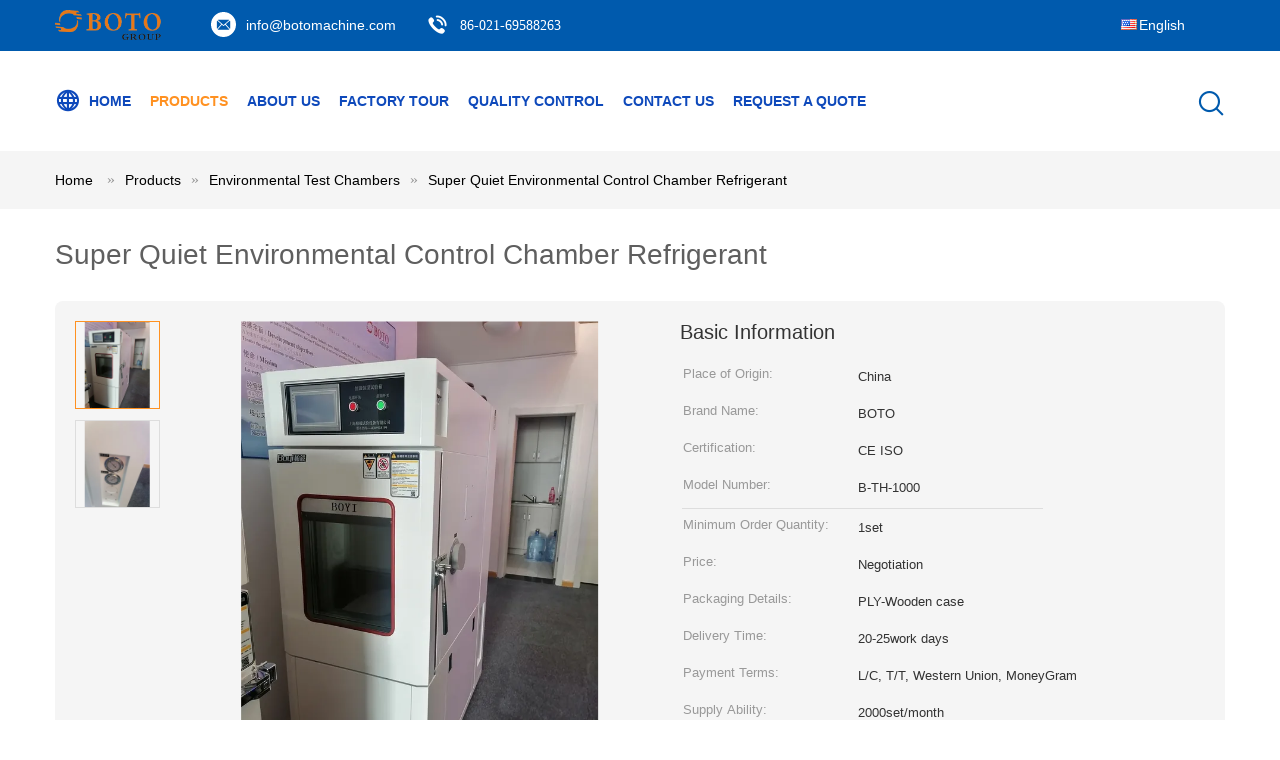

--- FILE ---
content_type: text/html
request_url: https://www.environmentaltest-chamber.com/sale-13999527-super-quiet-environmental-control-chamber-refrigerant.html
body_size: 33239
content:

<!DOCTYPE html>
<html lang="en">
<head>
	<meta charset="utf-8">
	<meta http-equiv="X-UA-Compatible" content="IE=edge">
	<meta name="viewport" content="width=device-width, initial-scale=1">
    <title>Super Quiet Environmental Control Chamber Refrigerant</title>
    <meta name="keywords" content="Super Quiet Environmental Control Chamber, ISO Refrigerant Environmental Control Chamber, 60Hz Environmental Control Chamber, Environmental Test Chambers" />
    <meta name="description" content="High quality Super Quiet Environmental Control Chamber Refrigerant from China, China's leading product market Super Quiet Environmental Control Chamber product, with strict quality control ISO Refrigerant Environmental Control Chamber factories, producing high quality 60Hz Environmental Control Chamber Products." />
			<link type='text/css' rel='stylesheet' href='/??/images/global.css,/photo/environmentaltest-chamber/sitetpl/style/common.css?ver=1733725353' media='all'>
			  <script type='text/javascript' src='/js/jquery.js'></script><meta property="og:title" content="Super Quiet Environmental Control Chamber Refrigerant" />
<meta property="og:description" content="High quality Super Quiet Environmental Control Chamber Refrigerant from China, China's leading product market Super Quiet Environmental Control Chamber product, with strict quality control ISO Refrigerant Environmental Control Chamber factories, producing high quality 60Hz Environmental Control Chamber Products." />
<meta property="og:type" content="product" />
<meta property="og:availability" content="instock" />
<meta property="og:site_name" content="BOTO GROUP LTD" />
<meta property="og:url" content="https://www.environmentaltest-chamber.com/sale-13999527-super-quiet-environmental-control-chamber-refrigerant.html" />
<meta property="og:image" content="https://www.environmentaltest-chamber.com/photo/ps34601223-super_quiet_environmental_control_chamber_refrigerant.jpg" />
<link rel="canonical" href="https://www.environmentaltest-chamber.com/sale-13999527-super-quiet-environmental-control-chamber-refrigerant.html" />
<link rel="alternate" href="https://m.environmentaltest-chamber.com/sale-13999527-super-quiet-environmental-control-chamber-refrigerant.html" media="only screen and (max-width: 640px)" />
<link rel="stylesheet" type="text/css" href="/js/guidefirstcommon.css" />
<link rel="stylesheet" type="text/css" href="/js/guidecommon_99604.css" />
<style type="text/css">
/*<![CDATA[*/
.consent__cookie {position: fixed;top: 0;left: 0;width: 100%;height: 0%;z-index: 100000;}.consent__cookie_bg {position: fixed;top: 0;left: 0;width: 100%;height: 100%;background: #000;opacity: .6;display: none }.consent__cookie_rel {position: fixed;bottom:0;left: 0;width: 100%;background: #fff;display: -webkit-box;display: -ms-flexbox;display: flex;flex-wrap: wrap;padding: 24px 80px;-webkit-box-sizing: border-box;box-sizing: border-box;-webkit-box-pack: justify;-ms-flex-pack: justify;justify-content: space-between;-webkit-transition: all ease-in-out .3s;transition: all ease-in-out .3s }.consent__close {position: absolute;top: 20px;right: 20px;cursor: pointer }.consent__close svg {fill: #777 }.consent__close:hover svg {fill: #000 }.consent__cookie_box {flex: 1;word-break: break-word;}.consent__warm {color: #777;font-size: 16px;margin-bottom: 12px;line-height: 19px }.consent__title {color: #333;font-size: 20px;font-weight: 600;margin-bottom: 12px;line-height: 23px }.consent__itxt {color: #333;font-size: 14px;margin-bottom: 12px;display: -webkit-box;display: -ms-flexbox;display: flex;-webkit-box-align: center;-ms-flex-align: center;align-items: center }.consent__itxt i {display: -webkit-inline-box;display: -ms-inline-flexbox;display: inline-flex;width: 28px;height: 28px;border-radius: 50%;background: #e0f9e9;margin-right: 8px;-webkit-box-align: center;-ms-flex-align: center;align-items: center;-webkit-box-pack: center;-ms-flex-pack: center;justify-content: center }.consent__itxt svg {fill: #3ca860 }.consent__txt {color: #a6a6a6;font-size: 14px;margin-bottom: 8px;line-height: 17px }.consent__btns {display: -webkit-box;display: -ms-flexbox;display: flex;-webkit-box-orient: vertical;-webkit-box-direction: normal;-ms-flex-direction: column;flex-direction: column;-webkit-box-pack: center;-ms-flex-pack: center;justify-content: center;flex-shrink: 0;}.consent__btn {width: 280px;height: 40px;line-height: 40px;text-align: center;background: #3ca860;color: #fff;border-radius: 4px;margin: 8px 0;-webkit-box-sizing: border-box;box-sizing: border-box;cursor: pointer;font-size:14px}.consent__btn:hover {background: #00823b }.consent__btn.empty {color: #3ca860;border: 1px solid #3ca860;background: #fff }.consent__btn.empty:hover {background: #3ca860;color: #fff }.open .consent__cookie_bg {display: block }.open .consent__cookie_rel {bottom: 0 }@media (max-width: 760px) {.consent__btns {width: 100%;align-items: center;}.consent__cookie_rel {padding: 20px 24px }}.consent__cookie.open {display: block;}.consent__cookie {display: none;}
/*]]>*/
</style>
<style type="text/css">
/*<![CDATA[*/
@media only screen and (max-width:640px){.contact_now_dialog .content-wrap .desc{background-image:url(/images/cta_images/bg_s.png) !important}}.contact_now_dialog .content-wrap .content-wrap_header .cta-close{background-image:url(/images/cta_images/sprite.png) !important}.contact_now_dialog .content-wrap .desc{background-image:url(/images/cta_images/bg_l.png) !important}.contact_now_dialog .content-wrap .cta-btn i{background-image:url(/images/cta_images/sprite.png) !important}.contact_now_dialog .content-wrap .head-tip img{content:url(/images/cta_images/cta_contact_now.png) !important}.cusim{background-image:url(/images/imicon/im.svg) !important}.cuswa{background-image:url(/images/imicon/wa.png) !important}.cusall{background-image:url(/images/imicon/allchat.svg) !important}
/*]]>*/
</style>
<script type="text/javascript" src="/js/guidefirstcommon.js"></script>
<script type="text/javascript">
/*<![CDATA[*/
window.isvideotpl = 1;window.detailurl = '/sale-13999527-super-quiet-environmental-control-chamber-refrigerant.html';
var colorUrl = '';var isShowGuide = 2;var showGuideColor = 0;var im_appid = 10003;var im_msg="Good day, what product are you looking for?";

var cta_cid = 50801;var use_defaulProductInfo = 1;var cta_pid = 13999527;var test_company = 0;var webim_domain = '';var company_type = 0;var cta_equipment = 'pc'; var setcookie = 'setwebimCookie(69641,13999527,0)'; var whatsapplink = "https://wa.me/8613761261677?text=Hi%2C+I%27m+interested+in+Super+Quiet+Environmental+Control+Chamber+Refrigerant."; function insertMeta(){var str = '<meta name="mobile-web-app-capable" content="yes" /><meta name="viewport" content="width=device-width, initial-scale=1.0" />';document.head.insertAdjacentHTML('beforeend',str);} var element = document.querySelector('a.footer_webim_a[href="/webim/webim_tab.html"]');if (element) {element.parentNode.removeChild(element);}

var colorUrl = '';
var aisearch = 0;
var selfUrl = '';
window.playerReportUrl='/vod/view_count/report';
var query_string = ["Products","Detail"];
var g_tp = '';
var customtplcolor = 99604;
var str_chat = 'chat';
				var str_call_now = 'call now';
var str_chat_now = 'chat now';
var str_contact1 = 'Get Best Price';var str_chat_lang='english';var str_contact2 = 'Get Price';var str_contact2 = 'Best Price';var str_contact = 'Contact';
window.predomainsub = "";
/*]]>*/
</script>
</head>
<body>
<img src="/logo.gif" style="display:none" alt="logo"/>
<a style="display: none!important;" title="BOTO GROUP LTD" class="float-inquiry" href="/contactnow.html" onclick='setinquiryCookie("{\"showproduct\":1,\"pid\":\"13999527\",\"name\":\"Super Quiet Environmental Control Chamber Refrigerant\",\"source_url\":\"\\/sale-13999527-super-quiet-environmental-control-chamber-refrigerant.html\",\"picurl\":\"\\/photo\\/pd34601223-super_quiet_environmental_control_chamber_refrigerant.jpg\",\"propertyDetail\":[[\"Internal Dim\",\"100*100*100\"],[\"External Dim\",\"130*190*123\"],[\"Temp Range\",\"-70\\u00b0C~150\\u00b0C\\uff08180\\u00b0C\\uff09\"],[\"Relative humidity\",\"20%~98%RH\"]],\"company_name\":null,\"picurl_c\":\"\\/photo\\/pc34601223-super_quiet_environmental_control_chamber_refrigerant.jpg\",\"price\":\"Negotiation\",\"username\":\"BOTO\",\"viewTime\":\"Last Login : 2 hours 35 minutes ago\",\"subject\":\"Please send me more information on your Super Quiet Environmental Control Chamber Refrigerant\",\"countrycode\":\"\"}");'></a>
<script>
var originProductInfo = '';
var originProductInfo = {"showproduct":1,"pid":"13999527","name":"Super Quiet Environmental Control Chamber Refrigerant","source_url":"\/sale-13999527-super-quiet-environmental-control-chamber-refrigerant.html","picurl":"\/photo\/pd34601223-super_quiet_environmental_control_chamber_refrigerant.jpg","propertyDetail":[["Internal Dim","100*100*100"],["External Dim","130*190*123"],["Temp Range","-70\u00b0C~150\u00b0C\uff08180\u00b0C\uff09"],["Relative humidity","20%~98%RH"]],"company_name":null,"picurl_c":"\/photo\/pc34601223-super_quiet_environmental_control_chamber_refrigerant.jpg","price":"Negotiation","username":"BOTO","viewTime":"Last Login : 4 hours 35 minutes ago","subject":"Please send me more information on your Super Quiet Environmental Control Chamber Refrigerant","countrycode":""};
var save_url = "/contactsave.html";
var update_url = "/updateinquiry.html";
var productInfo = {};
var defaulProductInfo = {};
var myDate = new Date();
var curDate = myDate.getFullYear()+'-'+(parseInt(myDate.getMonth())+1)+'-'+myDate.getDate();
var message = '';
var default_pop = 1;
var leaveMessageDialog = document.getElementsByClassName('leave-message-dialog')[0]; // 获取弹层
var _$$ = function (dom) {
    return document.querySelectorAll(dom);
};
resInfo = originProductInfo;
resInfo['name'] = resInfo['name'] || '';
defaulProductInfo.pid = resInfo['pid'];
defaulProductInfo.productName = resInfo['name'] ?? '';
defaulProductInfo.productInfo = resInfo['propertyDetail'];
defaulProductInfo.productImg = resInfo['picurl_c'];
defaulProductInfo.subject = resInfo['subject'] ?? '';
defaulProductInfo.productImgAlt = resInfo['name'] ?? '';
var inquirypopup_tmp = 1;
var message = 'Dear,'+'\r\n'+"I am interested in"+' '+trim(resInfo['name'])+", could you send me more details such as type, size, MOQ, material, etc."+'\r\n'+"Thanks!"+'\r\n'+"Waiting for your reply.";
var message_1 = 'Dear,'+'\r\n'+"I am interested in"+' '+trim(resInfo['name'])+", could you send me more details such as type, size, MOQ, material, etc."+'\r\n'+"Thanks!"+'\r\n'+"Waiting for your reply.";
var message_2 = 'Hello,'+'\r\n'+"I am looking for"+' '+trim(resInfo['name'])+", please send me the price, specification and picture."+'\r\n'+"Your swift response will be highly appreciated."+'\r\n'+"Feel free to contact me for more information."+'\r\n'+"Thanks a lot.";
var message_3 = 'Hello,'+'\r\n'+trim(resInfo['name'])+' '+"meets my expectations."+'\r\n'+"Please give me the best price and some other product information."+'\r\n'+"Feel free to contact me via my mail."+'\r\n'+"Thanks a lot.";
var message_5 = 'Hi there,'+'\r\n'+"I am very interested in your"+' '+trim(resInfo['name'])+'.'+'\r\n'+"Please send me your product details."+'\r\n'+"Looking forward to your quick reply."+'\r\n'+"Feel free to contact me by mail."+'\r\n'+"Regards!";
var message_4 = 'Dear,'+'\r\n'+"What is the FOB price on your"+' '+trim(resInfo['name'])+'?'+'\r\n'+"Which is the nearest port name?"+'\r\n'+"Please reply me as soon as possible, it would be better to share further information."+'\r\n'+"Regards!";
var message_6 = 'Dear,'+'\r\n'+"Please provide us with information about your"+' '+trim(resInfo['name'])+", such as type, size, material, and of course the best price."+'\r\n'+"Looking forward to your quick reply."+'\r\n'+"Thank you!";
var message_7 = 'Dear,'+'\r\n'+"Can you supply"+' '+trim(resInfo['name'])+" for us?"+'\r\n'+"First we want a price list and some product details."+'\r\n'+"I hope to get reply asap and look forward to cooperation."+'\r\n'+"Thank you very much.";
var message_8 = 'hi,'+'\r\n'+"I am looking for"+' '+trim(resInfo['name'])+", please give me some more detailed product information."+'\r\n'+"I look forward to your reply."+'\r\n'+"Thank you!";
var message_9 = 'Hello,'+'\r\n'+"Your"+' '+trim(resInfo['name'])+" meets my requirements very well."+'\r\n'+"Please send me the price, specification, and similar model will be OK."+'\r\n'+"Feel free to chat with me."+'\r\n'+"Thanks!";
var message_10 = 'Dear,'+'\r\n'+"I want to know more about the details and quotation of"+' '+trim(resInfo['name'])+'.'+'\r\n'+"Feel free to contact me."+'\r\n'+"Regards!";

var r = getRandom(1,10);

defaulProductInfo.message = eval("message_"+r);
    defaulProductInfo.message = eval("message_"+r);
        var mytAjax = {

    post: function(url, data, fn) {
        var xhr = new XMLHttpRequest();
        xhr.open("POST", url, true);
        xhr.setRequestHeader("Content-Type", "application/x-www-form-urlencoded;charset=UTF-8");
        xhr.setRequestHeader("X-Requested-With", "XMLHttpRequest");
        xhr.setRequestHeader('Content-Type','text/plain;charset=UTF-8');
        xhr.onreadystatechange = function() {
            if(xhr.readyState == 4 && (xhr.status == 200 || xhr.status == 304)) {
                fn.call(this, xhr.responseText);
            }
        };
        xhr.send(data);
    },

    postform: function(url, data, fn) {
        var xhr = new XMLHttpRequest();
        xhr.open("POST", url, true);
        xhr.setRequestHeader("X-Requested-With", "XMLHttpRequest");
        xhr.onreadystatechange = function() {
            if(xhr.readyState == 4 && (xhr.status == 200 || xhr.status == 304)) {
                fn.call(this, xhr.responseText);
            }
        };
        xhr.send(data);
    }
};
/*window.onload = function(){
    leaveMessageDialog = document.getElementsByClassName('leave-message-dialog')[0];
    if (window.localStorage.recordDialogStatus=='undefined' || (window.localStorage.recordDialogStatus!='undefined' && window.localStorage.recordDialogStatus != curDate)) {
        setTimeout(function(){
            if(parseInt(inquirypopup_tmp%10) == 1){
                creatDialog(defaulProductInfo, 1);
            }
        }, 6000);
    }
};*/
function trim(str)
{
    str = str.replace(/(^\s*)/g,"");
    return str.replace(/(\s*$)/g,"");
};
function getRandom(m,n){
    var num = Math.floor(Math.random()*(m - n) + n);
    return num;
};
function strBtn(param) {

    var starattextarea = document.getElementById("textareamessage").value.length;
    var email = document.getElementById("startEmail").value;

    var default_tip = document.querySelectorAll(".watermark_container").length;
    if (20 < starattextarea && starattextarea < 3000) {
        if(default_tip>0){
            document.getElementById("textareamessage1").parentNode.parentNode.nextElementSibling.style.display = "none";
        }else{
            document.getElementById("textareamessage1").parentNode.nextElementSibling.style.display = "none";
        }

    } else {
        if(default_tip>0){
            document.getElementById("textareamessage1").parentNode.parentNode.nextElementSibling.style.display = "block";
        }else{
            document.getElementById("textareamessage1").parentNode.nextElementSibling.style.display = "block";
        }

        return;
    }

    // var re = /^([a-zA-Z0-9_-])+@([a-zA-Z0-9_-])+\.([a-zA-Z0-9_-])+/i;/*邮箱不区分大小写*/
    var re = /^[a-zA-Z0-9][\w-]*(\.?[\w-]+)*@[a-zA-Z0-9-]+(\.[a-zA-Z0-9]+)+$/i;
    if (!re.test(email)) {
        document.getElementById("startEmail").nextElementSibling.style.display = "block";
        return;
    } else {
        document.getElementById("startEmail").nextElementSibling.style.display = "none";
    }

    var subject = document.getElementById("pop_subject").value;
    var pid = document.getElementById("pop_pid").value;
    var message = document.getElementById("textareamessage").value;
    var sender_email = document.getElementById("startEmail").value;
    var tel = '';
    if (document.getElementById("tel0") != undefined && document.getElementById("tel0") != '')
        tel = document.getElementById("tel0").value;
    var form_serialize = '&tel='+tel;

    form_serialize = form_serialize.replace(/\+/g, "%2B");
    mytAjax.post(save_url,"pid="+pid+"&subject="+subject+"&email="+sender_email+"&message="+(message)+form_serialize,function(res){
        var mes = JSON.parse(res);
        if(mes.status == 200){
            var iid = mes.iid;
            document.getElementById("pop_iid").value = iid;
            document.getElementById("pop_uuid").value = mes.uuid;

            if(typeof gtag_report_conversion === "function"){
                gtag_report_conversion();//执行统计js代码
            }
            if(typeof fbq === "function"){
                fbq('track','Purchase');//执行统计js代码
            }
        }
    });
    for (var index = 0; index < document.querySelectorAll(".dialog-content-pql").length; index++) {
        document.querySelectorAll(".dialog-content-pql")[index].style.display = "none";
    };
    $('#idphonepql').val(tel);
    document.getElementById("dialog-content-pql-id").style.display = "block";
    ;
};
function twoBtnOk(param) {

    var selectgender = document.getElementById("Mr").innerHTML;
    var iid = document.getElementById("pop_iid").value;
    var sendername = document.getElementById("idnamepql").value;
    var senderphone = document.getElementById("idphonepql").value;
    var sendercname = document.getElementById("idcompanypql").value;
    var uuid = document.getElementById("pop_uuid").value;
    var gender = 2;
    if(selectgender == 'Mr.') gender = 0;
    if(selectgender == 'Mrs.') gender = 1;
    var pid = document.getElementById("pop_pid").value;
    var form_serialize = '';

        form_serialize = form_serialize.replace(/\+/g, "%2B");

    mytAjax.post(update_url,"iid="+iid+"&gender="+gender+"&uuid="+uuid+"&name="+(sendername)+"&tel="+(senderphone)+"&company="+(sendercname)+form_serialize,function(res){});

    for (var index = 0; index < document.querySelectorAll(".dialog-content-pql").length; index++) {
        document.querySelectorAll(".dialog-content-pql")[index].style.display = "none";
    };
    document.getElementById("dialog-content-pql-ok").style.display = "block";

};
function toCheckMust(name) {
    $('#'+name+'error').hide();
}
function handClidk(param) {
    var starattextarea = document.getElementById("textareamessage1").value.length;
    var email = document.getElementById("startEmail1").value;
    var default_tip = document.querySelectorAll(".watermark_container").length;
    if (20 < starattextarea && starattextarea < 3000) {
        if(default_tip>0){
            document.getElementById("textareamessage1").parentNode.parentNode.nextElementSibling.style.display = "none";
        }else{
            document.getElementById("textareamessage1").parentNode.nextElementSibling.style.display = "none";
        }

    } else {
        if(default_tip>0){
            document.getElementById("textareamessage1").parentNode.parentNode.nextElementSibling.style.display = "block";
        }else{
            document.getElementById("textareamessage1").parentNode.nextElementSibling.style.display = "block";
        }

        return;
    }

    // var re = /^([a-zA-Z0-9_-])+@([a-zA-Z0-9_-])+\.([a-zA-Z0-9_-])+/i;
    var re = /^[a-zA-Z0-9][\w-]*(\.?[\w-]+)*@[a-zA-Z0-9-]+(\.[a-zA-Z0-9]+)+$/i;
    if (!re.test(email)) {
        document.getElementById("startEmail1").nextElementSibling.style.display = "block";
        return;
    } else {
        document.getElementById("startEmail1").nextElementSibling.style.display = "none";
    }

    var subject = document.getElementById("pop_subject").value;
    var pid = document.getElementById("pop_pid").value;
    var message = document.getElementById("textareamessage1").value;
    var sender_email = document.getElementById("startEmail1").value;
    var form_serialize = tel = '';
    if (document.getElementById("tel1") != undefined && document.getElementById("tel1") != '')
        tel = document.getElementById("tel1").value;
        mytAjax.post(save_url,"email="+sender_email+"&tel="+tel+"&pid="+pid+"&message="+message+"&subject="+subject+form_serialize,function(res){

        var mes = JSON.parse(res);
        if(mes.status == 200){
            var iid = mes.iid;
            document.getElementById("pop_iid").value = iid;
            document.getElementById("pop_uuid").value = mes.uuid;
            if(typeof gtag_report_conversion === "function"){
                gtag_report_conversion();//执行统计js代码
            }
        }

    });
    for (var index = 0; index < document.querySelectorAll(".dialog-content-pql").length; index++) {
        document.querySelectorAll(".dialog-content-pql")[index].style.display = "none";
    };
    $('#idphonepql').val(tel);
    document.getElementById("dialog-content-pql-id").style.display = "block";

};
window.addEventListener('load', function () {
    $('.checkbox-wrap label').each(function(){
        if($(this).find('input').prop('checked')){
            $(this).addClass('on')
        }else {
            $(this).removeClass('on')
        }
    })
    $(document).on('click', '.checkbox-wrap label' , function(ev){
        if (ev.target.tagName.toUpperCase() != 'INPUT') {
            $(this).toggleClass('on')
        }
    })
})

function hand_video(pdata) {
    data = JSON.parse(pdata);
    productInfo.productName = data.productName;
    productInfo.productInfo = data.productInfo;
    productInfo.productImg = data.productImg;
    productInfo.subject = data.subject;

    var message = 'Dear,'+'\r\n'+"I am interested in"+' '+trim(data.productName)+", could you send me more details such as type, size, quantity, material, etc."+'\r\n'+"Thanks!"+'\r\n'+"Waiting for your reply.";

    var message = 'Dear,'+'\r\n'+"I am interested in"+' '+trim(data.productName)+", could you send me more details such as type, size, MOQ, material, etc."+'\r\n'+"Thanks!"+'\r\n'+"Waiting for your reply.";
    var message_1 = 'Dear,'+'\r\n'+"I am interested in"+' '+trim(data.productName)+", could you send me more details such as type, size, MOQ, material, etc."+'\r\n'+"Thanks!"+'\r\n'+"Waiting for your reply.";
    var message_2 = 'Hello,'+'\r\n'+"I am looking for"+' '+trim(data.productName)+", please send me the price, specification and picture."+'\r\n'+"Your swift response will be highly appreciated."+'\r\n'+"Feel free to contact me for more information."+'\r\n'+"Thanks a lot.";
    var message_3 = 'Hello,'+'\r\n'+trim(data.productName)+' '+"meets my expectations."+'\r\n'+"Please give me the best price and some other product information."+'\r\n'+"Feel free to contact me via my mail."+'\r\n'+"Thanks a lot.";

    var message_4 = 'Dear,'+'\r\n'+"What is the FOB price on your"+' '+trim(data.productName)+'?'+'\r\n'+"Which is the nearest port name?"+'\r\n'+"Please reply me as soon as possible, it would be better to share further information."+'\r\n'+"Regards!";
    var message_5 = 'Hi there,'+'\r\n'+"I am very interested in your"+' '+trim(data.productName)+'.'+'\r\n'+"Please send me your product details."+'\r\n'+"Looking forward to your quick reply."+'\r\n'+"Feel free to contact me by mail."+'\r\n'+"Regards!";

    var message_6 = 'Dear,'+'\r\n'+"Please provide us with information about your"+' '+trim(data.productName)+", such as type, size, material, and of course the best price."+'\r\n'+"Looking forward to your quick reply."+'\r\n'+"Thank you!";
    var message_7 = 'Dear,'+'\r\n'+"Can you supply"+' '+trim(data.productName)+" for us?"+'\r\n'+"First we want a price list and some product details."+'\r\n'+"I hope to get reply asap and look forward to cooperation."+'\r\n'+"Thank you very much.";
    var message_8 = 'hi,'+'\r\n'+"I am looking for"+' '+trim(data.productName)+", please give me some more detailed product information."+'\r\n'+"I look forward to your reply."+'\r\n'+"Thank you!";
    var message_9 = 'Hello,'+'\r\n'+"Your"+' '+trim(data.productName)+" meets my requirements very well."+'\r\n'+"Please send me the price, specification, and similar model will be OK."+'\r\n'+"Feel free to chat with me."+'\r\n'+"Thanks!";
    var message_10 = 'Dear,'+'\r\n'+"I want to know more about the details and quotation of"+' '+trim(data.productName)+'.'+'\r\n'+"Feel free to contact me."+'\r\n'+"Regards!";

    var r = getRandom(1,10);

    productInfo.message = eval("message_"+r);
            if(parseInt(inquirypopup_tmp/10) == 1){
        productInfo.message = "";
    }
    productInfo.pid = data.pid;
    creatDialog(productInfo, 2);
};

function handDialog(pdata) {
    data = JSON.parse(pdata);
    productInfo.productName = data.productName;
    productInfo.productInfo = data.productInfo;
    productInfo.productImg = data.productImg;
    productInfo.subject = data.subject;

    var message = 'Dear,'+'\r\n'+"I am interested in"+' '+trim(data.productName)+", could you send me more details such as type, size, quantity, material, etc."+'\r\n'+"Thanks!"+'\r\n'+"Waiting for your reply.";

    var message = 'Dear,'+'\r\n'+"I am interested in"+' '+trim(data.productName)+", could you send me more details such as type, size, MOQ, material, etc."+'\r\n'+"Thanks!"+'\r\n'+"Waiting for your reply.";
    var message_1 = 'Dear,'+'\r\n'+"I am interested in"+' '+trim(data.productName)+", could you send me more details such as type, size, MOQ, material, etc."+'\r\n'+"Thanks!"+'\r\n'+"Waiting for your reply.";
    var message_2 = 'Hello,'+'\r\n'+"I am looking for"+' '+trim(data.productName)+", please send me the price, specification and picture."+'\r\n'+"Your swift response will be highly appreciated."+'\r\n'+"Feel free to contact me for more information."+'\r\n'+"Thanks a lot.";
    var message_3 = 'Hello,'+'\r\n'+trim(data.productName)+' '+"meets my expectations."+'\r\n'+"Please give me the best price and some other product information."+'\r\n'+"Feel free to contact me via my mail."+'\r\n'+"Thanks a lot.";

    var message_4 = 'Dear,'+'\r\n'+"What is the FOB price on your"+' '+trim(data.productName)+'?'+'\r\n'+"Which is the nearest port name?"+'\r\n'+"Please reply me as soon as possible, it would be better to share further information."+'\r\n'+"Regards!";
    var message_5 = 'Hi there,'+'\r\n'+"I am very interested in your"+' '+trim(data.productName)+'.'+'\r\n'+"Please send me your product details."+'\r\n'+"Looking forward to your quick reply."+'\r\n'+"Feel free to contact me by mail."+'\r\n'+"Regards!";
        var message_6 = 'Dear,'+'\r\n'+"Please provide us with information about your"+' '+trim(data.productName)+", such as type, size, material, and of course the best price."+'\r\n'+"Looking forward to your quick reply."+'\r\n'+"Thank you!";
    var message_7 = 'Dear,'+'\r\n'+"Can you supply"+' '+trim(data.productName)+" for us?"+'\r\n'+"First we want a price list and some product details."+'\r\n'+"I hope to get reply asap and look forward to cooperation."+'\r\n'+"Thank you very much.";
    var message_8 = 'hi,'+'\r\n'+"I am looking for"+' '+trim(data.productName)+", please give me some more detailed product information."+'\r\n'+"I look forward to your reply."+'\r\n'+"Thank you!";
    var message_9 = 'Hello,'+'\r\n'+"Your"+' '+trim(data.productName)+" meets my requirements very well."+'\r\n'+"Please send me the price, specification, and similar model will be OK."+'\r\n'+"Feel free to chat with me."+'\r\n'+"Thanks!";
    var message_10 = 'Dear,'+'\r\n'+"I want to know more about the details and quotation of"+' '+trim(data.productName)+'.'+'\r\n'+"Feel free to contact me."+'\r\n'+"Regards!";

    var r = getRandom(1,10);
    productInfo.message = eval("message_"+r);
            if(parseInt(inquirypopup_tmp/10) == 1){
        productInfo.message = "";
    }
    productInfo.pid = data.pid;
    creatDialog(productInfo, 2);
};

function closepql(param) {

    leaveMessageDialog.style.display = 'none';
};

function closepql2(param) {

    for (var index = 0; index < document.querySelectorAll(".dialog-content-pql").length; index++) {
        document.querySelectorAll(".dialog-content-pql")[index].style.display = "none";
    };
    document.getElementById("dialog-content-pql-ok").style.display = "block";
};

function decodeHtmlEntities(str) {
    var tempElement = document.createElement('div');
    tempElement.innerHTML = str;
    return tempElement.textContent || tempElement.innerText || '';
}

function initProduct(productInfo,type){

    productInfo.productName = decodeHtmlEntities(productInfo.productName);
    productInfo.message = decodeHtmlEntities(productInfo.message);

    leaveMessageDialog = document.getElementsByClassName('leave-message-dialog')[0];
    leaveMessageDialog.style.display = "block";
    if(type == 3){
        var popinquiryemail = document.getElementById("popinquiryemail").value;
        _$$("#startEmail1")[0].value = popinquiryemail;
    }else{
        _$$("#startEmail1")[0].value = "";
    }
    _$$("#startEmail")[0].value = "";
    _$$("#idnamepql")[0].value = "";
    _$$("#idphonepql")[0].value = "";
    _$$("#idcompanypql")[0].value = "";

    _$$("#pop_pid")[0].value = productInfo.pid;
    _$$("#pop_subject")[0].value = productInfo.subject;
    
    if(parseInt(inquirypopup_tmp/10) == 1){
        productInfo.message = "";
    }

    _$$("#textareamessage1")[0].value = productInfo.message;
    _$$("#textareamessage")[0].value = productInfo.message;

    _$$("#dialog-content-pql-id .titlep")[0].innerHTML = productInfo.productName;
    _$$("#dialog-content-pql-id img")[0].setAttribute("src", productInfo.productImg);
    _$$("#dialog-content-pql-id img")[0].setAttribute("alt", productInfo.productImgAlt);

    _$$("#dialog-content-pql-id-hand img")[0].setAttribute("src", productInfo.productImg);
    _$$("#dialog-content-pql-id-hand img")[0].setAttribute("alt", productInfo.productImgAlt);
    _$$("#dialog-content-pql-id-hand .titlep")[0].innerHTML = productInfo.productName;

    if (productInfo.productInfo.length > 0) {
        var ul2, ul;
        ul = document.createElement("ul");
        for (var index = 0; index < productInfo.productInfo.length; index++) {
            var el = productInfo.productInfo[index];
            var li = document.createElement("li");
            var span1 = document.createElement("span");
            span1.innerHTML = el[0] + ":";
            var span2 = document.createElement("span");
            span2.innerHTML = el[1];
            li.appendChild(span1);
            li.appendChild(span2);
            ul.appendChild(li);

        }
        ul2 = ul.cloneNode(true);
        if (type === 1) {
            _$$("#dialog-content-pql-id .left")[0].replaceChild(ul, _$$("#dialog-content-pql-id .left ul")[0]);
        } else {
            _$$("#dialog-content-pql-id-hand .left")[0].replaceChild(ul2, _$$("#dialog-content-pql-id-hand .left ul")[0]);
            _$$("#dialog-content-pql-id .left")[0].replaceChild(ul, _$$("#dialog-content-pql-id .left ul")[0]);
        }
    };
    for (var index = 0; index < _$$("#dialog-content-pql-id .right ul li").length; index++) {
        _$$("#dialog-content-pql-id .right ul li")[index].addEventListener("click", function (params) {
            _$$("#dialog-content-pql-id .right #Mr")[0].innerHTML = this.innerHTML
        }, false)

    };

};
function closeInquiryCreateDialog() {
    document.getElementById("xuanpan_dialog_box_pql").style.display = "none";
};
function showInquiryCreateDialog() {
    document.getElementById("xuanpan_dialog_box_pql").style.display = "block";
};
function submitPopInquiry(){
    var message = document.getElementById("inquiry_message").value;
    var email = document.getElementById("inquiry_email").value;
    var subject = defaulProductInfo.subject;
    var pid = defaulProductInfo.pid;
    if (email === undefined) {
        showInquiryCreateDialog();
        document.getElementById("inquiry_email").style.border = "1px solid red";
        return false;
    };
    if (message === undefined) {
        showInquiryCreateDialog();
        document.getElementById("inquiry_message").style.border = "1px solid red";
        return false;
    };
    if (email.search(/^\w+((-\w+)|(\.\w+))*\@[A-Za-z0-9]+((\.|-)[A-Za-z0-9]+)*\.[A-Za-z0-9]+$/) == -1) {
        document.getElementById("inquiry_email").style.border= "1px solid red";
        showInquiryCreateDialog();
        return false;
    } else {
        document.getElementById("inquiry_email").style.border= "";
    };
    if (message.length < 20 || message.length >3000) {
        showInquiryCreateDialog();
        document.getElementById("inquiry_message").style.border = "1px solid red";
        return false;
    } else {
        document.getElementById("inquiry_message").style.border = "";
    };
    var tel = '';
    if (document.getElementById("tel") != undefined && document.getElementById("tel") != '')
        tel = document.getElementById("tel").value;

    mytAjax.post(save_url,"pid="+pid+"&subject="+subject+"&email="+email+"&message="+(message)+'&tel='+tel,function(res){
        var mes = JSON.parse(res);
        if(mes.status == 200){
            var iid = mes.iid;
            document.getElementById("pop_iid").value = iid;
            document.getElementById("pop_uuid").value = mes.uuid;

        }
    });
    initProduct(defaulProductInfo);
    for (var index = 0; index < document.querySelectorAll(".dialog-content-pql").length; index++) {
        document.querySelectorAll(".dialog-content-pql")[index].style.display = "none";
    };
    $('#idphonepql').val(tel);
    document.getElementById("dialog-content-pql-id").style.display = "block";

};

//带附件上传
function submitPopInquiryfile(email_id,message_id,check_sort,name_id,phone_id,company_id,attachments){

    if(typeof(check_sort) == 'undefined'){
        check_sort = 0;
    }
    var message = document.getElementById(message_id).value;
    var email = document.getElementById(email_id).value;
    var attachments = document.getElementById(attachments).value;
    if(typeof(name_id) !== 'undefined' && name_id != ""){
        var name  = document.getElementById(name_id).value;
    }
    if(typeof(phone_id) !== 'undefined' && phone_id != ""){
        var phone = document.getElementById(phone_id).value;
    }
    if(typeof(company_id) !== 'undefined' && company_id != ""){
        var company = document.getElementById(company_id).value;
    }
    var subject = defaulProductInfo.subject;
    var pid = defaulProductInfo.pid;

    if(check_sort == 0){
        if (email === undefined) {
            showInquiryCreateDialog();
            document.getElementById(email_id).style.border = "1px solid red";
            return false;
        };
        if (message === undefined) {
            showInquiryCreateDialog();
            document.getElementById(message_id).style.border = "1px solid red";
            return false;
        };

        if (email.search(/^\w+((-\w+)|(\.\w+))*\@[A-Za-z0-9]+((\.|-)[A-Za-z0-9]+)*\.[A-Za-z0-9]+$/) == -1) {
            document.getElementById(email_id).style.border= "1px solid red";
            showInquiryCreateDialog();
            return false;
        } else {
            document.getElementById(email_id).style.border= "";
        };
        if (message.length < 20 || message.length >3000) {
            showInquiryCreateDialog();
            document.getElementById(message_id).style.border = "1px solid red";
            return false;
        } else {
            document.getElementById(message_id).style.border = "";
        };
    }else{

        if (message === undefined) {
            showInquiryCreateDialog();
            document.getElementById(message_id).style.border = "1px solid red";
            return false;
        };

        if (email === undefined) {
            showInquiryCreateDialog();
            document.getElementById(email_id).style.border = "1px solid red";
            return false;
        };

        if (message.length < 20 || message.length >3000) {
            showInquiryCreateDialog();
            document.getElementById(message_id).style.border = "1px solid red";
            return false;
        } else {
            document.getElementById(message_id).style.border = "";
        };

        if (email.search(/^\w+((-\w+)|(\.\w+))*\@[A-Za-z0-9]+((\.|-)[A-Za-z0-9]+)*\.[A-Za-z0-9]+$/) == -1) {
            document.getElementById(email_id).style.border= "1px solid red";
            showInquiryCreateDialog();
            return false;
        } else {
            document.getElementById(email_id).style.border= "";
        };

    };

    mytAjax.post(save_url,"pid="+pid+"&subject="+subject+"&email="+email+"&message="+message+"&company="+company+"&attachments="+attachments,function(res){
        var mes = JSON.parse(res);
        if(mes.status == 200){
            var iid = mes.iid;
            document.getElementById("pop_iid").value = iid;
            document.getElementById("pop_uuid").value = mes.uuid;

            if(typeof gtag_report_conversion === "function"){
                gtag_report_conversion();//执行统计js代码
            }
            if(typeof fbq === "function"){
                fbq('track','Purchase');//执行统计js代码
            }
        }
    });
    initProduct(defaulProductInfo);

    if(name !== undefined && name != ""){
        _$$("#idnamepql")[0].value = name;
    }

    if(phone !== undefined && phone != ""){
        _$$("#idphonepql")[0].value = phone;
    }

    if(company !== undefined && company != ""){
        _$$("#idcompanypql")[0].value = company;
    }

    for (var index = 0; index < document.querySelectorAll(".dialog-content-pql").length; index++) {
        document.querySelectorAll(".dialog-content-pql")[index].style.display = "none";
    };
    document.getElementById("dialog-content-pql-id").style.display = "block";

};
function submitPopInquiryByParam(email_id,message_id,check_sort,name_id,phone_id,company_id){

    if(typeof(check_sort) == 'undefined'){
        check_sort = 0;
    }

    var senderphone = '';
    var message = document.getElementById(message_id).value;
    var email = document.getElementById(email_id).value;
    if(typeof(name_id) !== 'undefined' && name_id != ""){
        var name  = document.getElementById(name_id).value;
    }
    if(typeof(phone_id) !== 'undefined' && phone_id != ""){
        var phone = document.getElementById(phone_id).value;
        senderphone = phone;
    }
    if(typeof(company_id) !== 'undefined' && company_id != ""){
        var company = document.getElementById(company_id).value;
    }
    var subject = defaulProductInfo.subject;
    var pid = defaulProductInfo.pid;

    if(check_sort == 0){
        if (email === undefined) {
            showInquiryCreateDialog();
            document.getElementById(email_id).style.border = "1px solid red";
            return false;
        };
        if (message === undefined) {
            showInquiryCreateDialog();
            document.getElementById(message_id).style.border = "1px solid red";
            return false;
        };

        if (email.search(/^\w+((-\w+)|(\.\w+))*\@[A-Za-z0-9]+((\.|-)[A-Za-z0-9]+)*\.[A-Za-z0-9]+$/) == -1) {
            document.getElementById(email_id).style.border= "1px solid red";
            showInquiryCreateDialog();
            return false;
        } else {
            document.getElementById(email_id).style.border= "";
        };
        if (message.length < 20 || message.length >3000) {
            showInquiryCreateDialog();
            document.getElementById(message_id).style.border = "1px solid red";
            return false;
        } else {
            document.getElementById(message_id).style.border = "";
        };
    }else{

        if (message === undefined) {
            showInquiryCreateDialog();
            document.getElementById(message_id).style.border = "1px solid red";
            return false;
        };

        if (email === undefined) {
            showInquiryCreateDialog();
            document.getElementById(email_id).style.border = "1px solid red";
            return false;
        };

        if (message.length < 20 || message.length >3000) {
            showInquiryCreateDialog();
            document.getElementById(message_id).style.border = "1px solid red";
            return false;
        } else {
            document.getElementById(message_id).style.border = "";
        };

        if (email.search(/^\w+((-\w+)|(\.\w+))*\@[A-Za-z0-9]+((\.|-)[A-Za-z0-9]+)*\.[A-Za-z0-9]+$/) == -1) {
            document.getElementById(email_id).style.border= "1px solid red";
            showInquiryCreateDialog();
            return false;
        } else {
            document.getElementById(email_id).style.border= "";
        };

    };

    var productsku = "";
    if($("#product_sku").length > 0){
        productsku = $("#product_sku").html();
    }

    mytAjax.post(save_url,"tel="+senderphone+"&pid="+pid+"&subject="+subject+"&email="+email+"&message="+message+"&messagesku="+encodeURI(productsku),function(res){
        var mes = JSON.parse(res);
        if(mes.status == 200){
            var iid = mes.iid;
            document.getElementById("pop_iid").value = iid;
            document.getElementById("pop_uuid").value = mes.uuid;

            if(typeof gtag_report_conversion === "function"){
                gtag_report_conversion();//执行统计js代码
            }
            if(typeof fbq === "function"){
                fbq('track','Purchase');//执行统计js代码
            }
        }
    });
    initProduct(defaulProductInfo);

    if(name !== undefined && name != ""){
        _$$("#idnamepql")[0].value = name;
    }

    if(phone !== undefined && phone != ""){
        _$$("#idphonepql")[0].value = phone;
    }

    if(company !== undefined && company != ""){
        _$$("#idcompanypql")[0].value = company;
    }

    for (var index = 0; index < document.querySelectorAll(".dialog-content-pql").length; index++) {
        document.querySelectorAll(".dialog-content-pql")[index].style.display = "none";

    };
    document.getElementById("dialog-content-pql-id").style.display = "block";

};

function creat_videoDialog(productInfo, type) {

    if(type == 1){
        if(default_pop != 1){
            return false;
        }
        window.localStorage.recordDialogStatus = curDate;
    }else{
        default_pop = 0;
    }
    initProduct(productInfo, type);
    if (type === 1) {
        // 自动弹出
        for (var index = 0; index < document.querySelectorAll(".dialog-content-pql").length; index++) {

            document.querySelectorAll(".dialog-content-pql")[index].style.display = "none";
        };
        document.getElementById("dialog-content-pql").style.display = "block";
    } else {
        // 手动弹出
        for (var index = 0; index < document.querySelectorAll(".dialog-content-pql").length; index++) {
            document.querySelectorAll(".dialog-content-pql")[index].style.display = "none";
        };
        document.getElementById("dialog-content-pql-id-hand").style.display = "block";
    }
}

function creatDialog(productInfo, type) {

    if(type == 1){
        if(default_pop != 1){
            return false;
        }
        window.localStorage.recordDialogStatus = curDate;
    }else{
        default_pop = 0;
    }
    initProduct(productInfo, type);
    if (type === 1) {
        // 自动弹出
        for (var index = 0; index < document.querySelectorAll(".dialog-content-pql").length; index++) {

            document.querySelectorAll(".dialog-content-pql")[index].style.display = "none";
        };
        document.getElementById("dialog-content-pql").style.display = "block";
    } else {
        // 手动弹出
        for (var index = 0; index < document.querySelectorAll(".dialog-content-pql").length; index++) {
            document.querySelectorAll(".dialog-content-pql")[index].style.display = "none";
        };
        document.getElementById("dialog-content-pql-id-hand").style.display = "block";
    }
}

//带邮箱信息打开询盘框 emailtype=1表示带入邮箱
function openDialog(emailtype){
    var type = 2;//不带入邮箱，手动弹出
    if(emailtype == 1){
        var popinquiryemail = document.getElementById("popinquiryemail").value;
        // var re = /^([a-zA-Z0-9_-])+@([a-zA-Z0-9_-])+\.([a-zA-Z0-9_-])+/i;
        var re = /^[a-zA-Z0-9][\w-]*(\.?[\w-]+)*@[a-zA-Z0-9-]+(\.[a-zA-Z0-9]+)+$/i;
        if (!re.test(popinquiryemail)) {
            //前端提示样式;
            showInquiryCreateDialog();
            document.getElementById("popinquiryemail").style.border = "1px solid red";
            return false;
        } else {
            //前端提示样式;
        }
        var type = 3;
    }
    creatDialog(defaulProductInfo,type);
}

//上传附件
function inquiryUploadFile(){
    var fileObj = document.querySelector("#fileId").files[0];
    //构建表单数据
    var formData = new FormData();
    var filesize = fileObj.size;
    if(filesize > 10485760 || filesize == 0) {
        document.getElementById("filetips").style.display = "block";
        return false;
    }else {
        document.getElementById("filetips").style.display = "none";
    }
    formData.append('popinquiryfile', fileObj);
    document.getElementById("quotefileform").reset();
    var save_url = "/inquiryuploadfile.html";
    mytAjax.postform(save_url,formData,function(res){
        var mes = JSON.parse(res);
        if(mes.status == 200){
            document.getElementById("uploader-file-info").innerHTML = document.getElementById("uploader-file-info").innerHTML + "<span class=op>"+mes.attfile.name+"<a class=delatt id=att"+mes.attfile.id+" onclick=delatt("+mes.attfile.id+");>Delete</a></span>";
            var nowattachs = document.getElementById("attachments").value;
            if( nowattachs !== ""){
                var attachs = JSON.parse(nowattachs);
                attachs[mes.attfile.id] = mes.attfile;
            }else{
                var attachs = {};
                attachs[mes.attfile.id] = mes.attfile;
            }
            document.getElementById("attachments").value = JSON.stringify(attachs);
        }
    });
}
//附件删除
function delatt(attid)
{
    var nowattachs = document.getElementById("attachments").value;
    if( nowattachs !== ""){
        var attachs = JSON.parse(nowattachs);
        if(attachs[attid] == ""){
            return false;
        }
        var formData = new FormData();
        var delfile = attachs[attid]['filename'];
        var save_url = "/inquirydelfile.html";
        if(delfile != "") {
            formData.append('delfile', delfile);
            mytAjax.postform(save_url, formData, function (res) {
                if(res !== "") {
                    var mes = JSON.parse(res);
                    if (mes.status == 200) {
                        delete attachs[attid];
                        document.getElementById("attachments").value = JSON.stringify(attachs);
                        var s = document.getElementById("att"+attid);
                        s.parentNode.remove();
                    }
                }
            });
        }
    }else{
        return false;
    }
}

</script>
<div class="leave-message-dialog" style="display: none">
<style>
    .leave-message-dialog .close:before, .leave-message-dialog .close:after{
        content:initial;
    }
</style>
<div class="dialog-content-pql" id="dialog-content-pql" style="display: none">
    <span class="close" onclick="closepql()"><img src="/images/close.png" alt="close"></span>
    <div class="title">
        <p class="firstp-pql">Leave a Message</p>
        <p class="lastp-pql">We will call you back soon!</p>
    </div>
    <div class="form">
        <div class="textarea">
            <textarea style='font-family: robot;'  name="" id="textareamessage" cols="30" rows="10" style="margin-bottom:14px;width:100%"
                placeholder="Please enter your inquiry details."></textarea>
        </div>
        <p class="error-pql"> <span class="icon-pql"><img src="/images/error.png" alt="BOTO GROUP LTD"></span> Your message must be between 20-3,000 characters!</p>
        <input id="startEmail" type="text" placeholder="Enter your E-mail" onkeydown="if(event.keyCode === 13){ strBtn();}">
        <p class="error-pql"><span class="icon-pql"><img src="/images/error.png" alt="BOTO GROUP LTD"></span> Please check your E-mail! </p>
                <div class="operations">
            <div class='btn' id="submitStart" type="submit" onclick="strBtn()">SUBMIT</div>
        </div>
            </div>
</div>
<div class="dialog-content-pql dialog-content-pql-id" id="dialog-content-pql-id" style="display:none">
        <span class="close" onclick="closepql2()"><svg t="1648434466530" class="icon" viewBox="0 0 1024 1024" version="1.1" xmlns="http://www.w3.org/2000/svg" p-id="2198" width="16" height="16"><path d="M576 512l277.333333 277.333333-64 64-277.333333-277.333333L234.666667 853.333333 170.666667 789.333333l277.333333-277.333333L170.666667 234.666667 234.666667 170.666667l277.333333 277.333333L789.333333 170.666667 853.333333 234.666667 576 512z" fill="#444444" p-id="2199"></path></svg></span>
    <div class="left">
        <div class="img"><img></div>
        <p class="titlep"></p>
        <ul> </ul>
    </div>
    <div class="right">
                <p class="title">More information facilitates better communication.</p>
                <div style="position: relative;">
            <div class="mr"> <span id="Mr">Mr.</span>
                <ul>
                    <li>Mr.</li>
                    <li>Mrs.</li>
                </ul>
            </div>
            <input style="text-indent: 80px;" type="text" id="idnamepql" placeholder="Input your name">
        </div>
        <input type="text"  id="idphonepql"  placeholder="Phone Number">
        <input type="text" id="idcompanypql"  placeholder="Company" onkeydown="if(event.keyCode === 13){ twoBtnOk();}">
                <div class="btn form_new" id="twoBtnOk" onclick="twoBtnOk()">OK</div>
    </div>
</div>

<div class="dialog-content-pql dialog-content-pql-ok" id="dialog-content-pql-ok" style="display:none">
        <span class="close" onclick="closepql()"><svg t="1648434466530" class="icon" viewBox="0 0 1024 1024" version="1.1" xmlns="http://www.w3.org/2000/svg" p-id="2198" width="16" height="16"><path d="M576 512l277.333333 277.333333-64 64-277.333333-277.333333L234.666667 853.333333 170.666667 789.333333l277.333333-277.333333L170.666667 234.666667 234.666667 170.666667l277.333333 277.333333L789.333333 170.666667 853.333333 234.666667 576 512z" fill="#444444" p-id="2199"></path></svg></span>
    <div class="duihaook"></div>
        <p class="title">Submitted successfully!</p>
        <p class="p1" style="text-align: center; font-size: 18px; margin-top: 14px;">We will call you back soon!</p>
    <div class="btn" onclick="closepql()" id="endOk" style="margin: 0 auto;margin-top: 50px;">OK</div>
</div>
<div class="dialog-content-pql dialog-content-pql-id dialog-content-pql-id-hand" id="dialog-content-pql-id-hand"
    style="display:none">
     <input type="hidden" name="pop_pid" id="pop_pid" value="0">
     <input type="hidden" name="pop_subject" id="pop_subject" value="">
     <input type="hidden" name="pop_iid" id="pop_iid" value="0">
     <input type="hidden" name="pop_uuid" id="pop_uuid" value="0">
        <span class="close" onclick="closepql()"><svg t="1648434466530" class="icon" viewBox="0 0 1024 1024" version="1.1" xmlns="http://www.w3.org/2000/svg" p-id="2198" width="16" height="16"><path d="M576 512l277.333333 277.333333-64 64-277.333333-277.333333L234.666667 853.333333 170.666667 789.333333l277.333333-277.333333L170.666667 234.666667 234.666667 170.666667l277.333333 277.333333L789.333333 170.666667 853.333333 234.666667 576 512z" fill="#444444" p-id="2199"></path></svg></span>
    <div class="left">
        <div class="img"><img></div>
        <p class="titlep"></p>
        <ul> </ul>
    </div>
    <div class="right" style="float:right">
                <div class="title">
            <p class="firstp-pql">Leave a Message</p>
            <p class="lastp-pql">We will call you back soon!</p>
        </div>
                <div class="form">
            <div class="textarea">
                <textarea style='font-family: robot;' name="message" id="textareamessage1" cols="30" rows="10"
                    placeholder="Please enter your inquiry details."></textarea>
            </div>
            <p class="error-pql"> <span class="icon-pql"><img src="/images/error.png" alt="BOTO GROUP LTD"></span> Your message must be between 20-3,000 characters!</p>

                            <input style="display:none" id="tel1" name="tel" type="text" oninput="value=value.replace(/[^0-9_+-]/g,'');" placeholder="Phone Number">
                        <input id='startEmail1' name='email' data-type='1' type='text'
                   placeholder="Enter your E-mail"
                   onkeydown='if(event.keyCode === 13){ handClidk();}'>
            <p class='error-pql'><span class='icon-pql'>
                    <img src="/images/error.png" alt="BOTO GROUP LTD"></span> Please check your E-mail!            </p>

            <div class="operations">
                <div class='btn' id="submitStart1" type="submit" onclick="handClidk()">SUBMIT</div>
            </div>
        </div>
    </div>
</div>
</div>
<div id="xuanpan_dialog_box_pql" class="xuanpan_dialog_box_pql"
    style="display:none;background:rgba(0,0,0,.6);width:100%;height:100%;position: fixed;top:0;left:0;z-index: 999999;">
    <div class="box_pql"
      style="width:526px;height:206px;background:rgba(255,255,255,1);opacity:1;border-radius:4px;position: absolute;left: 50%;top: 50%;transform: translate(-50%,-50%);">
      <div onclick="closeInquiryCreateDialog()" class="close close_create_dialog"
        style="cursor: pointer;height:42px;width:40px;float:right;padding-top: 16px;"><span
          style="display: inline-block;width: 25px;height: 2px;background: rgb(114, 114, 114);transform: rotate(45deg); "><span
            style="display: block;width: 25px;height: 2px;background: rgb(114, 114, 114);transform: rotate(-90deg); "></span></span>
      </div>
      <div
        style="height: 72px; overflow: hidden; text-overflow: ellipsis; display:-webkit-box;-ebkit-line-clamp: 3;-ebkit-box-orient: vertical; margin-top: 58px; padding: 0 84px; font-size: 18px; color: rgba(51, 51, 51, 1); text-align: center; ">
        Please leave your correct email and detailed requirements (20-3,000 characters).</div>
      <div onclick="closeInquiryCreateDialog()" class="close_create_dialog"
        style="width: 139px; height: 36px; background: rgba(253, 119, 34, 1); border-radius: 4px; margin: 16px auto; color: rgba(255, 255, 255, 1); font-size: 18px; line-height: 36px; text-align: center;">
        OK</div>
    </div>
</div>
<style type="text/css">.vr-asidebox {position: fixed; bottom: 290px; left: 16px; width: 160px; height: 90px; background: #eee; overflow: hidden; border: 4px solid rgba(4, 120, 237, 0.24); box-shadow: 0px 8px 16px rgba(0, 0, 0, 0.08); border-radius: 8px; display: none; z-index: 1000; } .vr-small {position: fixed; bottom: 290px; left: 16px; width: 72px; height: 90px; background: url(/images/ctm_icon_vr.png) no-repeat center; background-size: 69.5px; overflow: hidden; display: none; cursor: pointer; z-index: 1000; display: block; text-decoration: none; } .vr-group {position: relative; } .vr-animate {width: 160px; height: 90px; background: #eee; position: relative; } .js-marquee {/*margin-right: 0!important;*/ } .vr-link {position: absolute; top: 0; left: 0; width: 100%; height: 100%; display: none; } .vr-mask {position: absolute; top: 0px; left: 0px; width: 100%; height: 100%; display: block; background: #000; opacity: 0.4; } .vr-jump {position: absolute; top: 0px; left: 0px; width: 100%; height: 100%; display: block; background: url(/images/ctm_icon_see.png) no-repeat center center; background-size: 34px; font-size: 0; } .vr-close {position: absolute; top: 50%; right: 0px; width: 16px; height: 20px; display: block; transform: translate(0, -50%); background: rgba(255, 255, 255, 0.6); border-radius: 4px 0px 0px 4px; cursor: pointer; } .vr-close i {position: absolute; top: 0px; left: 0px; width: 100%; height: 100%; display: block; background: url(/images/ctm_icon_left.png) no-repeat center center; background-size: 16px; } .vr-group:hover .vr-link {display: block; } .vr-logo {position: absolute; top: 4px; left: 4px; width: 50px; height: 14px; background: url(/images/ctm_icon_vrshow.png) no-repeat; background-size: 48px; }
</style>

<style>
    .three_global_header_101 .topbar .select_language dt div:hover{
        color: #ff7519;
    text-decoration: underline;
    }
    .three_global_header_101 .topbar .select_language dt div{
        color: #333;
    }
    .three_global_header_101 .topbar .select_language dt{
        background:none;
        padding-left: 10px;
    }
    .three_global_header_101 .topbar .select_language{
        width: 132px;
    }

</style>
<div class="three_global_header_101">
	<!--logo栏-->
	<div class="topbar">
		<div class="th-container">
			<div class="logo">
                <a title="China Environmental Test Chambers manufacturer" href="//www.environmentaltest-chamber.com"><img onerror="$(this).parent().hide();" src="/logo.gif" alt="China Environmental Test Chambers manufacturer" /></a>			</div>
            				<span><i class="fa iconfont icon-svg36"></i><a title="" href="mailto:info@botomachine.com">info@botomachine.com</a>
				</span>
                        				<span>
					<i class="iconfont icon-dianhua"></i><a style="font-family: Lato;"  href="tel:86-021-69588263">86-021-69588263</a>
				</span>
            			<!--语言切换-->
			<div class="select_language_wrap" id="selectlang">
                				<a id="tranimg" href="javascript:;" class="ope english">English					<span class="w_arrow"></span>
				</a>
				<dl class="select_language">
                    
						<dt class="english">
                              <img src="[data-uri]" alt="" style="width: 16px; height: 12px; margin-right: 8px; border: 1px solid #ccc;">
                                                        <a title="English" href="https://www.environmentaltest-chamber.com/sale-13999527-super-quiet-environmental-control-chamber-refrigerant.html">English</a>                            </dt>
                    
						<dt class="french">
                              <img src="[data-uri]" alt="" style="width: 16px; height: 12px; margin-right: 8px; border: 1px solid #ccc;">
                                                        <a title="Français" href="https://french.environmentaltest-chamber.com/sale-13999527-super-quiet-environmental-control-chamber-refrigerant.html">Français</a>                            </dt>
                    
						<dt class="german">
                              <img src="[data-uri]" alt="" style="width: 16px; height: 12px; margin-right: 8px; border: 1px solid #ccc;">
                                                        <a title="Deutsch" href="https://german.environmentaltest-chamber.com/sale-13999527-super-quiet-environmental-control-chamber-refrigerant.html">Deutsch</a>                            </dt>
                    
						<dt class="italian">
                              <img src="[data-uri]" alt="" style="width: 16px; height: 12px; margin-right: 8px; border: 1px solid #ccc;">
                                                        <a title="Italiano" href="https://italian.environmentaltest-chamber.com/sale-13999527-super-quiet-environmental-control-chamber-refrigerant.html">Italiano</a>                            </dt>
                    
						<dt class="russian">
                              <img src="[data-uri]" alt="" style="width: 16px; height: 12px; margin-right: 8px; border: 1px solid #ccc;">
                                                        <a title="Русский" href="https://russian.environmentaltest-chamber.com/sale-13999527-super-quiet-environmental-control-chamber-refrigerant.html">Русский</a>                            </dt>
                    
						<dt class="spanish">
                              <img src="[data-uri]" alt="" style="width: 16px; height: 12px; margin-right: 8px; border: 1px solid #ccc;">
                                                        <a title="Español" href="https://spanish.environmentaltest-chamber.com/sale-13999527-super-quiet-environmental-control-chamber-refrigerant.html">Español</a>                            </dt>
                    
						<dt class="portuguese">
                              <img src="[data-uri]" alt="" style="width: 16px; height: 12px; margin-right: 8px; border: 1px solid #ccc;">
                                                        <a title="Português" href="https://portuguese.environmentaltest-chamber.com/sale-13999527-super-quiet-environmental-control-chamber-refrigerant.html">Português</a>                            </dt>
                    
						<dt class="dutch">
                              <img src="[data-uri]" alt="" style="width: 16px; height: 12px; margin-right: 8px; border: 1px solid #ccc;">
                                                        <a title="Nederlandse" href="https://dutch.environmentaltest-chamber.com/sale-13999527-super-quiet-environmental-control-chamber-refrigerant.html">Nederlandse</a>                            </dt>
                    
						<dt class="greek">
                              <img src="[data-uri]" alt="" style="width: 16px; height: 12px; margin-right: 8px; border: 1px solid #ccc;">
                                                        <a title="ελληνικά" href="https://greek.environmentaltest-chamber.com/sale-13999527-super-quiet-environmental-control-chamber-refrigerant.html">ελληνικά</a>                            </dt>
                    
						<dt class="japanese">
                              <img src="[data-uri]" alt="" style="width: 16px; height: 12px; margin-right: 8px; border: 1px solid #ccc;">
                                                        <a title="日本語" href="https://japanese.environmentaltest-chamber.com/sale-13999527-super-quiet-environmental-control-chamber-refrigerant.html">日本語</a>                            </dt>
                    
						<dt class="korean">
                              <img src="[data-uri]" alt="" style="width: 16px; height: 12px; margin-right: 8px; border: 1px solid #ccc;">
                                                        <a title="한국" href="https://korean.environmentaltest-chamber.com/sale-13999527-super-quiet-environmental-control-chamber-refrigerant.html">한국</a>                            </dt>
                    
						<dt class="arabic">
                              <img src="[data-uri]" alt="" style="width: 16px; height: 12px; margin-right: 8px; border: 1px solid #ccc;">
                                                        <a title="العربية" href="https://arabic.environmentaltest-chamber.com/sale-13999527-super-quiet-environmental-control-chamber-refrigerant.html">العربية</a>                            </dt>
                    
						<dt class="hindi">
                              <img src="[data-uri]" alt="" style="width: 16px; height: 12px; margin-right: 8px; border: 1px solid #ccc;">
                                                        <a title="हिन्दी" href="https://hindi.environmentaltest-chamber.com/sale-13999527-super-quiet-environmental-control-chamber-refrigerant.html">हिन्दी</a>                            </dt>
                    
						<dt class="turkish">
                              <img src="[data-uri]" alt="" style="width: 16px; height: 12px; margin-right: 8px; border: 1px solid #ccc;">
                                                        <a title="Türkçe" href="https://turkish.environmentaltest-chamber.com/sale-13999527-super-quiet-environmental-control-chamber-refrigerant.html">Türkçe</a>                            </dt>
                    
						<dt class="indonesian">
                              <img src="[data-uri]" alt="" style="width: 16px; height: 12px; margin-right: 8px; border: 1px solid #ccc;">
                                                        <a title="Indonesia" href="https://indonesian.environmentaltest-chamber.com/sale-13999527-super-quiet-environmental-control-chamber-refrigerant.html">Indonesia</a>                            </dt>
                    
						<dt class="vietnamese">
                              <img src="[data-uri]" alt="" style="width: 16px; height: 12px; margin-right: 8px; border: 1px solid #ccc;">
                                                        <a title="Tiếng Việt" href="https://vietnamese.environmentaltest-chamber.com/sale-13999527-super-quiet-environmental-control-chamber-refrigerant.html">Tiếng Việt</a>                            </dt>
                    
						<dt class="thai">
                              <img src="[data-uri]" alt="" style="width: 16px; height: 12px; margin-right: 8px; border: 1px solid #ccc;">
                                                        <a title="ไทย" href="https://thai.environmentaltest-chamber.com/sale-13999527-super-quiet-environmental-control-chamber-refrigerant.html">ไทย</a>                            </dt>
                    
						<dt class="bengali">
                              <img src="[data-uri]" alt="" style="width: 16px; height: 12px; margin-right: 8px; border: 1px solid #ccc;">
                                                        <a title="বাংলা" href="https://bengali.environmentaltest-chamber.com/sale-13999527-super-quiet-environmental-control-chamber-refrigerant.html">বাংলা</a>                            </dt>
                    
						<dt class="persian">
                              <img src="[data-uri]" alt="" style="width: 16px; height: 12px; margin-right: 8px; border: 1px solid #ccc;">
                                                        <a title="فارسی" href="https://persian.environmentaltest-chamber.com/sale-13999527-super-quiet-environmental-control-chamber-refrigerant.html">فارسی</a>                            </dt>
                    
						<dt class="polish">
                              <img src="[data-uri]" alt="" style="width: 16px; height: 12px; margin-right: 8px; border: 1px solid #ccc;">
                                                        <a title="Polski" href="https://polish.environmentaltest-chamber.com/sale-13999527-super-quiet-environmental-control-chamber-refrigerant.html">Polski</a>                            </dt>
                    				</dl>
			</div>
			<!--语言切换-->
			<div class="menu">
                                                                			</div>

		</div>
	</div>
	<!--logo栏-->
	<div class="header">
		<div class="th-container pore">
			<div class="menu">
                					<div class="ms1 zz">
                        <a target="_self" class="" title="BOTO GROUP LTD" href="/"><i class="iconfont icon-quanqiu"></i>Home</a>                        					</div>
                					<div class="ms1 zz">
                        <a target="_self" class="on" title="BOTO GROUP LTD" href="/products.html">Products</a>                        							<div class="sub-menu">
                                                                    <a class="p-s-menu" title="BOTO GROUP LTD" href="/supplier-434127-environmental-test-chambers">Environmental Test Chambers</a>                                                                    <a class="p-s-menu" title="BOTO GROUP LTD" href="/supplier-434128-temperature-humidity-test-chamber">Temperature Humidity Test Chamber</a>                                                                    <a class="p-s-menu" title="BOTO GROUP LTD" href="/supplier-437045-salt-spray-test-chamber">Salt Spray Test Chamber</a>                                                                    <a class="p-s-menu" title="BOTO GROUP LTD" href="/supplier-437271-lab-drying-oven">Lab Drying Oven</a>                                                                    <a class="p-s-menu" title="BOTO GROUP LTD" href="/supplier-434129-lab-muffle-furnace">Lab Muffle Furnace</a>                                                                    <a class="p-s-menu" title="BOTO GROUP LTD" href="/supplier-456759-climatic-test-chamber">Climatic Test Chamber</a>                                                                    <a class="p-s-menu" title="BOTO GROUP LTD" href="/supplier-434130-universal-tensile-testing-machine">Universal Tensile Testing Machine</a>                                                                    <a class="p-s-menu" title="BOTO GROUP LTD" href="/supplier-434364-charpy-impact-testing-machine">Charpy Impact Testing Machine</a>                                                                    <a class="p-s-menu" title="BOTO GROUP LTD" href="/supplier-434365-cube-compression-testing-machine">Cube Compression Testing Machine</a>                                                                    <a class="p-s-menu" title="BOTO GROUP LTD" href="/supplier-434366-electronic-hardness-tester">Electronic Hardness Tester</a>                                                                    <a class="p-s-menu" title="BOTO GROUP LTD" href="/supplier-434368-ndt-thickness-gauge">NDT Thickness Gauge</a>                                                                    <a class="p-s-menu" title="BOTO GROUP LTD" href="/supplier-434369-din-abrasion-tester">Din Abrasion Tester</a>                                                                    <a class="p-s-menu" title="BOTO GROUP LTD" href="/supplier-434370-industrial-metal-detectors">Industrial Metal Detectors</a>                                                                    <a class="p-s-menu" title="BOTO GROUP LTD" href="/supplier-434367-checkweigher-machine">Checkweigher Machine</a>                                                                    <a class="p-s-menu" title="BOTO GROUP LTD" href="/supplier-434371-metallographic-cutting-machine">Metallographic Cutting Machine</a>                                                                    <a class="p-s-menu" title="BOTO GROUP LTD" href="/supplier-434372-uv-test-chamber">UV Test Chamber</a>                                                                    <a class="p-s-menu" title="BOTO GROUP LTD" href="/supplier-454149-laboratory-incubator">Laboratory Incubator</a>                                                                    <a class="p-s-menu" title="BOTO GROUP LTD" href="/supplier-456345-laboratory-testing-equipment">Laboratory Testing Equipment</a>                                                                    <a class="p-s-menu" title="BOTO GROUP LTD" href="/supplier-457620-lyophilizer-freeze-dryer">Lyophilizer Freeze Dryer</a>                                                                    <a class="p-s-menu" title="BOTO GROUP LTD" href="/supplier-460140-food-machinery">Food Machinery</a>                                							</div>
                        					</div>
                					<div class="ms1 zz">
                        <a target="_self" class="" title="BOTO GROUP LTD" href="/aboutus.html">About Us</a>                        					</div>
                					<div class="ms1 zz">
                        <a target="_self" class="" title="BOTO GROUP LTD" href="/factory.html">Factory Tour</a>                        					</div>
                					<div class="ms1 zz">
                        <a target="_self" class="" title="BOTO GROUP LTD" href="/quality.html">Quality Control</a>                        					</div>
                					<div class="ms1 zz">
                        <a target="_self" class="" title="BOTO GROUP LTD" href="/contactus.html">Contact Us</a>                        					</div>
                                					<div class="ms1 zz">
                        <a target="_blank" title="BOTO GROUP LTD" href="/contactnow.html">Request A Quote</a>					</div>
                
                <!--导航链接配置项-->
                			</div>
			<div class="func">
				<!-- <i class="icon search_icon iconfont icon-search"></i> -->
                                    <i class="icon search_icon iconfont icon-search"></i>
              			</div>
			<div class="search_box trans">
				<form class="search" action="" method="POST" onsubmit="return jsWidgetSearch(this,'');">
					<input autocomplete="off" disableautocomplete="" type="text" class="fl" name="keyword" placeholder="What are you looking for..." value="" notnull="" />
					<input type="submit" class="fr" name="submit" value="Search" />
					<div class="clear"></div>
				</form>
			</div>
		</div>
	</div>
	<form id="hu_header_click_form" method="post">
		<input type="hidden" name="pid" value="13999527"/>
	</form>
</div>
<div class="three_global_position_108">
    <div class="breadcrumb">
        <div class="th-container" itemscope itemtype="https://schema.org/BreadcrumbList">
			<span itemprop="itemListElement" itemscope itemtype="https://schema.org/ListItem">
                <a itemprop="item" title="" href="/"><span itemprop="name">Home</span></a>                <meta itemprop="position" content="1"/>
			</span>
            <i class="iconfont arrow-right"></i><span itemprop="itemListElement" itemscope itemtype="https://schema.org/ListItem"><a itemprop="item" title="" href="/products.html"><span itemprop="name">Products</span></a><meta itemprop="position" content="2"/></span><i class="iconfont arrow-right"></i><span itemprop="itemListElement" itemscope itemtype="https://schema.org/ListItem"><a itemprop="item" title="" href="/supplier-434127-environmental-test-chambers"><span itemprop="name">Environmental Test Chambers</span></a><meta itemprop="position" content="3"/></span><i class="iconfont arrow-right"></i><a href="#">Super Quiet Environmental Control Chamber Refrigerant</a>        </div>
    </div>
</div><div class="hu_product_detailmain_115V2 w">

    <h1>Super Quiet Environmental Control Chamber Refrigerant</h1>

<div class="ueeshop_responsive_products_detail">
    <!--产品图begin-->
    <div class="gallery" style='display:flex'>
        <div class="bigimg">
                        
            <a class="MagicZoom" title="" href="/photo/ps34601223-super_quiet_environmental_control_chamber_refrigerant.jpg"><img id="bigimg_src" class="" src="/photo/pl34601223-super_quiet_environmental_control_chamber_refrigerant.jpg" alt="Super Quiet Environmental Control Chamber Refrigerant" /></a>        </div>
        <div class="left_small_img">
                                        <span class="slide pic_box on" mid="/photo/pl34601223-super_quiet_environmental_control_chamber_refrigerant.jpg" big="/photo/ps34601223-super_quiet_environmental_control_chamber_refrigerant.jpg">
                        <a href="javascript:;">
                            <img src="/photo/pd34601223-super_quiet_environmental_control_chamber_refrigerant.jpg" alt="Super Quiet Environmental Control Chamber Refrigerant" />                        </a> <img src="/photo/pl34601223-super_quiet_environmental_control_chamber_refrigerant.jpg" style="display:none;" />
                        <img src="/photo/ps34601223-super_quiet_environmental_control_chamber_refrigerant.jpg" style="display:none;" />
                    </span>
                            <span class="slide pic_box " mid="/photo/pl34601222-super_quiet_environmental_control_chamber_refrigerant.jpg" big="/photo/ps34601222-super_quiet_environmental_control_chamber_refrigerant.jpg">
                        <a href="javascript:;">
                            <img src="/photo/pd34601222-super_quiet_environmental_control_chamber_refrigerant.jpg" alt="Super Quiet Environmental Control Chamber Refrigerant" />                        </a> <img src="/photo/pl34601222-super_quiet_environmental_control_chamber_refrigerant.jpg" style="display:none;" />
                        <img src="/photo/ps34601222-super_quiet_environmental_control_chamber_refrigerant.jpg" style="display:none;" />
                    </span>
                    </div>
    </div>
    <!--产品图end-->
    <!--介绍文字begin--->
    <div class="info">
        <div class="title">Basic Information</div>
        <table width="100%" border="0" class="tab1">
            <tbody>
                                                <tr>
                        <th title="Place of Origin">Place of Origin:</th>
                        <td title="China">China</td>
                    </tr>
                                    <tr>
                        <th title="Brand Name">Brand Name:</th>
                        <td title="BOTO">BOTO</td>
                    </tr>
                                    <tr>
                        <th title="Certification">Certification:</th>
                        <td title="CE ISO">CE ISO</td>
                    </tr>
                                    <tr>
                        <th title="Model Number">Model Number:</th>
                        <td title="B-TH-1000">B-TH-1000</td>
                    </tr>
                                <tr>
                    <td colspan="2" class="boder">
                </tr>
                                                            <tr>
                        <th title="Minimum Order Quantity">Minimum Order Quantity:</th>
                        <td title="1set">1set</td>
                    </tr>
                                    <tr>
                        <th title="Price">Price:</th>
                        <td title="Negotiation">Negotiation</td>
                    </tr>
                                    <tr>
                        <th title="Packaging Details">Packaging Details:</th>
                        <td title="PLY-Wooden case">PLY-Wooden case</td>
                    </tr>
                                    <tr>
                        <th title="Delivery Time">Delivery Time:</th>
                        <td title="20-25work days">20-25work days</td>
                    </tr>
                                    <tr>
                        <th title="Payment Terms">Payment Terms:</th>
                        <td title="L/C, T/T, Western Union, MoneyGram">L/C, T/T, Western Union, MoneyGram</td>
                    </tr>
                                    <tr>
                        <th title="Supply Ability">Supply Ability:</th>
                        <td title="2000set/month">2000set/month</td>
                    </tr>
                                        </tbody>
        </table>
        <div class="button">
                                                    <a class="ContactNow" href="javascript:void(0);" onclick='handDialog("{\"pid\":\"13999527\",\"productName\":\"Super Quiet Environmental Control Chamber Refrigerant\",\"productInfo\":[[\"Internal Dim\",\"100*100*100\"],[\"External Dim\",\"130*190*123\"],[\"Temp Range\",\"-70\\u00b0C~150\\u00b0C\\uff08180\\u00b0C\\uff09\"],[\"Relative humidity\",\"20%~98%RH\"]],\"subject\":\"Please send me a quote on your Super Quiet Environmental Control Chamber Refrigerant\",\"productImg\":\"\\/photo\\/pc34601223-super_quiet_environmental_control_chamber_refrigerant.jpg\"}")'><span></span> Contact Now</a>
                        <!--即时询盘-->
            
        </div>
    </div>
    <!--介绍文字end-->
</div>
</div>

<script>

$(function() {
    if ($(".YouTuBe_Box_Iframe").length > 0) {
        $(".MagicZoom").css("display", "none");
    }
    $(".videologo").click(function() {
        $(".f-product-detailmain-lr-video").css("display", "block");
        $(".MagicZoom").css("display", "none");
    })
    // $(".slide.pic_box").click(function() {
    //     $(".f-product-detailmain-lr-video").css("display", "none");
    //     $(".MagicZoom").css("display", "block");
    // })
    $(".left_small_img .slide ").click(function() {
        if ($(".f-product-detailmain-lr-video .YouTuBe_Box_Iframe").length > 0) {
            $(".f-product-detailmain-lr-video").css("display", "none");
            $(".MagicZoom").css("display", "block");
        }
        $(".MagicZoom img").attr("src", $(this).attr("mid"));
    })
    if ($(".left_small_img li").length > 0) {
        $(".left_small_img li").addClass("on");
        $(".left_small_img span").removeClass("on");
    } else {
        $(".left_small_img span").eq(0).addClass("on");
    }
})

$(".left_small_img li").click(function() {
    $(".left_small_img li").addClass("on");
    $(".left_small_img span").removeClass("on");
})
$(".left_small_img span").click(function() {
    $(".left_small_img li").removeClass("on");
    $(".left_small_img span").removeClass("on");
    $(this).addClass("on");
})

</script><style>
    .three_product_detailmain_111 .info2 .tab1 tr:last-child td{
       }
</style>
<div class="three_product_detailmain_111 th-container">
	<div class="contant_four">
		<ul class="tab_lis ">
            				<li target="detail_infomation" class="cur"><a href="javascript:;">Detail Information</a></li>
                        <li target="product_description"><a href="javascript:;">Product Description</a></li>
            		</ul>
	</div>
    <!--Product Description-->
    <!--Detail Infomation 内容布局-->
            <div id="detail_infomation" class="details_wrap">
            <div class="info2">
                                                    <table width="100%" border="0" class="tab1">
                        <tbody>
                                                    <tr>
                                                                                                            <th title="Internal Dim:">Internal Dim:</th>
                                        <td title="100*100*100">100*100*100</td>
                                                                            <th title="External Dim:">External Dim:</th>
                                        <td title="130*190*123">130*190*123</td>
                                                                </tr>
                                                    <tr>
                                                                                                            <th title="Temp Range:">Temp Range:</th>
                                        <td title="-70°C~150°C（180°C）">-70°C~150°C（180°C）</td>
                                                                            <th title="Relative Humidity:">Relative Humidity:</th>
                                        <td title="20%~98%RH">20%~98%RH</td>
                                                                </tr>
                                                    <tr>
                                                                                                            <th title="Temp Fluctuation:">Temp Fluctuation:</th>
                                        <td title="±0.5°C">±0.5°C</td>
                                                                            <th title="Pull-down Time:">Pull-down Time:</th>
                                        <td title="About 0.7°C~1°C/min">About 0.7°C~1°C/min</td>
                                                                </tr>
                                                    <tr>
                                                                                                            <th title="Heat-up Time:">Heat-up Time:</th>
                                        <td title="About 3°C~5°C/min">About 3°C~5°C/min</td>
                                                                            <th title="Power Source:">Power Source:</th>
                                        <td title="AC:220V/380V  50/60Hz">AC:220V/380V  50/60Hz</td>
                                                                </tr>
                                                    <tr>
                                                                                                            <th title="Temp&amp;Humi.Deviation:">Temp&amp;Humi.Deviation:</th>
                                        <td title="±1.0°C/±3.0°CRH">±1.0°C/±3.0°CRH</td>
                                                                            <th title="Temp Uniformity:">Temp Uniformity:</th>
                                        <td title="±1.0°C">±1.0°C</td>
                                                                </tr>
                                                    <tr>
                                                                                                            <th title="Interior:">Interior:</th>
                                        <td title="SUS304 Stainless Steel Plate">SUS304 Stainless Steel Plate</td>
                                                                </tr>
                                                    <tr>
                                                                    <th colspan="1">Highlight:</th>
                                    <td colspan="3" style=" width:unset;text-overflow: unset;width:1000px;display:unset;-webkit-line-clamp:unset;-webkit-box-orient: unset;height: unset;overflow: unset;"><h2 style='display: inline-block;font-weight: bold;font-size: 14px;'>Super Quiet Environmental Control Chamber</h2>, <h2 style='display: inline-block;font-weight: bold;font-size: 14px;'>ISO Refrigerant Environmental Control Chamber</h2>, <h2 style='display: inline-block;font-weight: bold;font-size: 14px;'>60Hz Environmental Control Chamber</h2></td>
                                                            </tr>
                                                </tbody>
                    </table>
                            </div>
        </div>
        <!--Detail Infomation 内容布局-->
	<!--Product Description-->
	<div id="product_description" class="details_wrap">
		<p><p><span style="font-size:18px;"><span style="font-family:arial,helvetica,sans-serif;"><strong>Programmable high temperature test chamber climate environmental Test Chambers</strong></span></span></p>

<p>&nbsp;</p>

<p><span style="font-size:18px;"><span style="font-family:arial,helvetica,sans-serif;">This Chamber can simulate different environment condition. It&#39;s appropriate for testing material performance, such as resist heat,</span></span></p>

<p><span style="font-size:18px;"><span style="font-family:arial,helvetica,sans-serif;">resist dry, resist humidity and resist cold. That can define performance of material.</span></span></p>

<p>&nbsp;</p>

<p>&nbsp;</p>

<p><span style="font-size:18px;"><span style="font-family:arial,helvetica,sans-serif;">Product Description:</span></span></p>

<p><span style="font-size:18px;"><span style="font-family:arial,helvetica,sans-serif;">This Chamber can simulate different environment condition. It&#39;s appropriate for testing material performance, such as resist heat, resist dry, resist humidity and resist cold. That can define performance of material.</span></span></p>

<p><span style="font-size:18px;"><span style="font-family:arial,helvetica,sans-serif;">Mainly used in national defense industry, aviation industry, automotive parts, electronic components, plastics industry, food industry and other related product development, straightening management engineering test specifications. Its characteristics are as follows:</span></span></p>

<p><span style="font-size:18px;"><span style="font-family:arial,helvetica,sans-serif;">1. The import of compressors and refrigeration accessories by the well-known brands in the national boundaries ensures the stability of the refrigeration system.</span></span></p>

<p><span style="font-size:18px;"><span style="font-family:arial,helvetica,sans-serif;">2. The cause of the faults can be displayed and the reason is easy to exclude.</span></span></p>

<p><span style="font-size:18px;"><span style="font-family:arial,helvetica,sans-serif;">3. The special air supply cycle design, the temperature and humidity distribution uniformity is good.</span></span></p>

<p><span style="font-size:18px;"><span style="font-family:arial,helvetica,sans-serif;">4. The whole series of imported microcomputer controllers are colored. Color touch screen, Chinese and English system, can be used as a function of setting the city value. It can show the cause of the trouble, exclude easy, super quiet design, effectively reduce the running noise of the equipment, and</span></span></p>

<p><span style="font-size:18px;"><span style="font-family:arial,helvetica,sans-serif;">5. Super quiet design, effectively reduce the running noise of the equipment.</span></span></p>

<p><span style="font-size:18px;"><span style="font-family:arial,helvetica,sans-serif;">6. Multiple safety protection, refrigerant high voltage protection, compressor overload protection, current overload protection, overtemperature protection, leakage protection.</span></span></p>

<p>&nbsp;</p>

<p><img alt="Super Quiet Environmental Control Chamber Refrigerant 0" src="/images/load_icon.gif" class="lazyi" data-original="/photo/environmentaltest-chamber/editor/20220429093011_86231.jpg"></p>

<p><img alt="Super Quiet Environmental Control Chamber Refrigerant 1" src="/images/load_icon.gif" class="lazyi" data-original="/photo/environmentaltest-chamber/editor/20220429093011_10952.jpg"></p>

<p>&nbsp;</p>

<p><span style="font-size:18px;"><span style="font-family:arial,helvetica,sans-serif;">Standards: GB/T2423/5170/10586, JIS C60068, ASTM D4714, CNS3625/12565/12566</span></span></p>

<p>&nbsp;</p>

<p><span style="font-size:18px;"><span style="font-family:arial,helvetica,sans-serif;">Characteristics:</span></span></p>

<p><span style="font-size:18px;"><span style="font-family:arial,helvetica,sans-serif;">1. Use the high precision microcomputer touch temperature and humidity controller with high stability of platinum resistance to temperature and wind speed in the circulatory system of temperature and humidity test.</span></span></p>

<p><span style="font-size:18px;"><span style="font-family:arial,helvetica,sans-serif;">2. Control temperature&amp;humidity well-distributed, precisely and steady.</span></span></p>

<p><span style="font-size:18px;"><span style="font-family:arial,helvetica,sans-serif;">3. Completely independent system separate for testing in high temperature, low temperature and constant temperature&amp;humidity environment.</span></span></p>

<p>&nbsp;</p>

<p><span style="font-size:18px;"><span style="font-family:arial,helvetica,sans-serif;">Benchtops Temperature &amp; Humidity Test Chamber, High Temperature Test Chamber, Dry Oven, Alternating Temperature Test Chamber, Alternating Temperature &amp; Humidity Test Chamber, Temperature Rapid Change Test Chamber, Temperature &amp; Humidity Rapid Change Test Chamber, Alternating Temperature Alternating Humidity Rapid Change, Thermal shock Test Chamber(Two-zone, Three-zone), Large Walk-in Test Room</span></span></p>

<p>&nbsp;</p>

<p><span style="font-size:18px;"><span style="font-family:arial,helvetica,sans-serif;"><img alt="Super Quiet Environmental Control Chamber Refrigerant 2" src="/images/load_icon.gif" style="width: 650px; height: 487px;" class="lazyi" data-original="/photo/environmentaltest-chamber/editor/20210701162426_40920.jpg"></span></span></p>

<p>&nbsp;</p>

<p><span style="font-size:18px;"><span style="font-family:arial,helvetica,sans-serif;">Applications</span></span></p>

<p><span style="font-size:18px;"><span style="font-family:arial,helvetica,sans-serif;">● To simulate test environment with different temperature and humidity</span></span></p>

<p><span style="font-size:18px;"><span style="font-family:arial,helvetica,sans-serif;">● Cyclic test includes climatic conditions: holding test, cooling-off test, heating-up test, moistening test and drying test</span></span></p>

<p><span style="font-size:18px;"><span style="font-family:arial,helvetica,sans-serif;">● Cable port with flexible silicone plug for cable routing to provide the condition of test unit under operation</span></span></p>

<p><span style="font-size:18px;"><span style="font-family:arial,helvetica,sans-serif;">● Uncover test unit weakness in a short-term test with accelerated time effect</span></span></p>

<p>&nbsp;</p>

<p><span style="font-size:18px;"><span style="font-family:arial,helvetica,sans-serif;">Chamber Design Features</span></span></p>

<p><span style="font-size:18px;"><span style="font-family:arial,helvetica,sans-serif;">● High performance and quiet operation (68 dBA)</span></span></p>

<p><span style="font-size:18px;"><span style="font-family:arial,helvetica,sans-serif;">● Space-saving designed for flush installation to wall</span></span></p>

<p><span style="font-size:18px;"><span style="font-family:arial,helvetica,sans-serif;">● Full thermal break around doorframe</span></span></p>

<p><span style="font-size:18px;"><span style="font-family:arial,helvetica,sans-serif;">● One 50mm diameter cable port o left, with flexible silicone plug</span></span></p>

<p><span style="font-size:18px;"><span style="font-family:arial,helvetica,sans-serif;">● Direct water supply connection for continuous operation</span></span></p>

<p><span style="font-size:18px;"><span style="font-family:arial,helvetica,sans-serif;">● Accurate wet/dry-bulb humidity measurement system for easy maintain</span></span></p>

<p>&nbsp;</p>

<p><span style="font-size:18px;"><span style="font-family:arial,helvetica,sans-serif;">Programmable Controller</span></span></p>

<p><span style="font-size:18px;"><span style="font-family:arial,helvetica,sans-serif;">● PIC controller for test chamber</span></span></p>

<p><span style="font-size:18px;"><span style="font-family:arial,helvetica,sans-serif;">● Step types include: ramp, soak, jump, auto-start, and end</span></span></p>

<p><span style="font-size:18px;"><span style="font-family:arial,helvetica,sans-serif;">● RS-232 interface to connect computer for output</span></span></p>

<p><span style="font-size:18px;"><span style="font-family:arial,helvetica,sans-serif;"><img alt="Super Quiet Environmental Control Chamber Refrigerant 3" src="/images/load_icon.gif" style="width: 650px; height: 461px;" class="lazyi" data-original="/photo/environmentaltest-chamber/editor/20210701162521_86048.jpg"></span></span></p>

<p>&nbsp;</p>

<p><span style="font-size:18px;"><span style="font-family:arial,helvetica,sans-serif;">Our Services</span></span></p>

<p><span style="font-size:18px;"><span style="font-family:arial,helvetica,sans-serif;">During the whole business process, we offer Consultative Selling service.</span></span></p>

<p><span style="font-size:18px;"><span style="font-family:arial,helvetica,sans-serif;">1) Customer inquiry process:</span></span></p>

<p><span style="font-size:18px;"><span style="font-family:arial,helvetica,sans-serif;">Discussing testing requirements and technic details, suggested suitable products to customer to confirm. Then quote most suitable price according to customer requirements.</span></span></p>

<p>&nbsp;</p>

<p><span style="font-size:18px;"><span style="font-family:arial,helvetica,sans-serif;">2) Specifications customize process:</span></span></p>

<p><span style="font-size:18px;"><span style="font-family:arial,helvetica,sans-serif;">Drawing related drawings to confirm with customer for customized requirements. Offer reference photoes to show the proucts appearance. Then, confirm the final solution and confirm final price with customer.</span></span></p>

<p>&nbsp;</p>

<p><span style="font-size:18px;"><span style="font-family:arial,helvetica,sans-serif;">3) Order process:</span></span></p>

<p><span style="font-size:18px;"><span style="font-family:arial,helvetica,sans-serif;">We offer below business term:</span></span></p>

<p><span style="font-size:18px;"><span style="font-family:arial,helvetica,sans-serif;">Accepted Delivery Terms</span></span></p>

<p><span style="font-size:18px;"><span style="font-family:arial,helvetica,sans-serif;">FOB, CFR, CIF, EXW, DDP</span></span></p>

<p><span style="font-size:18px;"><span style="font-family:arial,helvetica,sans-serif;">Accepted Payment Currency</span></span></p>

<p><span style="font-size:18px;"><span style="font-family:arial,helvetica,sans-serif;">USD, EUR, HKD, CNY</span></span></p>

<p><span style="font-size:18px;"><span style="font-family:arial,helvetica,sans-serif;">Accepted Payment Type</span></span></p>

<p><span style="font-size:18px;"><span style="font-family:arial,helvetica,sans-serif;">T/T, L/C, Credit Card, PayPal, Western Union, Cash, Escrow</span></span></p>

<p><span style="font-size:18px;"><span style="font-family:arial,helvetica,sans-serif;">Nearest Port</span></span></p>

<p><span style="font-size:18px;"><span style="font-family:arial,helvetica,sans-serif;">Shanghai, Qingdao, Tianjing,Shenzhen,Guangzhou,or rquired</span></span></p>

<p>&nbsp;</p>

<p><span style="font-size:18px;"><span style="font-family:arial,helvetica,sans-serif;">4) Production and delivery process:</span></span></p>

<p><span style="font-size:18px;"><span style="font-family:arial,helvetica,sans-serif;">We will produce the machines according to confirmed PO requirements. Offering photoes to show production process. After finish production, offer photoes to customer to confirm again with the machine. Then do own factory calibration or third party calibration(as customer requirements). Check and test all the details and then arrange packing. Deliver the products in confirmed shipping time and inform customer.</span></span></p>

<p><img alt="Super Quiet Environmental Control Chamber Refrigerant 4" src="/images/load_icon.gif" class="lazyi" data-original="/photo/environmentaltest-chamber/editor/20220429093011_23385.jpg"></p>

<p><img alt="Super Quiet Environmental Control Chamber Refrigerant 5" src="/images/load_icon.gif" class="lazyi" data-original="/photo/environmentaltest-chamber/editor/20220429093012_43018.jpg"></p>

<p>&nbsp;</p>

<p>&nbsp;</p>

<p><span style="font-size:18px;"><span style="font-family:arial,helvetica,sans-serif;">5) Installation and after sale service</span></span></p>

<p>&nbsp;</p>

<p><span style="font-size:18px;"><span style="font-family:arial,helvetica,sans-serif;">Hot Tags: programmable high low temperature chamber, China, suppliers, manufacturers, factory, buy, cheap</span></span></p>

<p>&nbsp;</p>

<p><span style="font-size:18px;"><span style="font-family:arial,helvetica,sans-serif;"><strong><span style="background-color:#E6E6FA;">PACKAGE&amp;DELIVERY</span></strong><br />
1.Standard exported package: Internal anticollision protection, external export wooden box packaging.<br />
2.Shipping by express, by air, by sea according to customers&#39; requirements to find the most suitable way.<br />
3. Responsible for the damage during the shipping process, will change the damage part for you for free.<br />
4.15-20days after confirming order,detail delivery date should be decided according to production season and order quantity.</span></span></p>

<p><img alt="Super Quiet Environmental Control Chamber Refrigerant 6" src="/images/load_icon.gif" class="lazyi" data-original="/photo/environmentaltest-chamber/editor/20220429093012_37031.jpg"></p>

<p>&nbsp;</p>

<p>&nbsp;</p>

<p><span style="font-size:18px;"><span style="font-family:arial,helvetica,sans-serif;"><strong><span style="background-color:#E6E6FA;">FAQ</span></strong></span></span></p>

<p><span style="font-size:18px;"><span style="font-family:arial,helvetica,sans-serif;">Q1: How can i get a quotation?<br />
A1: Kindly provide us your details request (inner chamber size, temperature range, humidity range, power supply, product, etc.), leave us an inquiry or email and we will response promptly!</span></span></p>

<p><br />
<span style="font-size:18px;"><span style="font-family:arial,helvetica,sans-serif;">Q2: What&#39;s your temperature &amp; humidity range?<br />
A1: Our standards temperature range is -70℃~+180℃, 20%~98%RH.<br />
We also can do Ultra low temperature to -190℃ .</span></span></p>

<p><br />
<span style="font-size:18px;"><span style="font-family:arial,helvetica,sans-serif;">Q3: What&#39;s your rate of heating &amp; cooling?<br />
A3: Our standards rate is average 3℃/min for heating, 2℃/min for cooling.<br />
3℃/min,5℃/min,8℃/min,10℃/min,15℃/min linear or non-linear speed is available for us.</span></span></p>

<p><br />
<span style="font-size:18px;"><span style="font-family:arial,helvetica,sans-serif;">Q4: What&#39;s your warranty?<br />
A4: 12 Months (Noted: free spares parts can be offered during warranty period, exclude consumables and man-made damages), life-time technical service</span></span></p>

<p>&nbsp;</p>

<p><span style="font-size:18px;"><span style="font-family:arial,helvetica,sans-serif;"><strong><span style="background-color:#E6E6FA;">Factory introduction</span></strong></span></span></p>

<p><span style="font-size:18px;"><span style="font-family:arial,helvetica,sans-serif;">BOTO GROUP LTD.Is a professional manufacturer of environmental test equipment and test service. Our company was established in 1998,the plant covers 55,000 square meters and a construction area of 6,800 square meters, existing 160 workers and we can provide operation video for machines.</span></span></p>

<p><img alt="Super Quiet Environmental Control Chamber Refrigerant 7" src="/images/load_icon.gif" class="lazyi" data-original="/photo/environmentaltest-chamber/editor/20220429093013_72378.jpg"></p>

<p><strong>BOTO ADVANTAGE</strong></p>

<p><img alt="Super Quiet Environmental Control Chamber Refrigerant 8" src="/images/load_icon.gif" class="lazyi" data-original="/photo/environmentaltest-chamber/editor/20220429093014_40647.jpg"></p>

<p><strong>Customers photos</strong></p>

<p><img alt="Super Quiet Environmental Control Chamber Refrigerant 9" src="/images/load_icon.gif" class="lazyi" data-original="/photo/environmentaltest-chamber/editor/20220429093014_68274.jpg"></p>

<p><img alt="Super Quiet Environmental Control Chamber Refrigerant 10" src="/images/load_icon.gif" class="lazyi" data-original="/photo/environmentaltest-chamber/editor/20220429093014_63960.jpg"></p>

<p><span style="font-size:18px;"><span style="font-family:arial,helvetica,sans-serif;"><strong><span style="background-color:#E6E6FA;">Our Team</span></strong></span></span></p>

<p><span style="font-size:18px;"><span style="font-family:arial,helvetica,sans-serif;"><img alt="Super Quiet Environmental Control Chamber Refrigerant 11" src="/images/load_icon.gif" class="lazyi" data-original="/photo/environmentaltest-chamber/editor/20210527094649_82867.jpg"></span></span></p></p>
                    			<div class="key_wrap"><strong>Tag:</strong>
                                					<h2>
                        <a title="good quality Double Stage Temperature Cycling Chamber factory" href="/buy-double-stage-temperature-cycling-chamber.html">Double Stage Temperature Cycling Chamber</a>					</h2>
                					<h2>
                        <a title="good quality IEC Environmental Test Chambers factory" href="/buy-iec-environmental-test-chambers.html">IEC Environmental Test Chambers</a>					</h2>
                					<h2>
                        <a title="good quality PLC Temperature Shock Chamber factory" href="/buy-plc-temperature-shock-chamber.html">PLC Temperature Shock Chamber</a>					</h2>
                                			</div>
        	</div>
</div><div class="lb_contact_detail_115V2 w">
	<div class="title" style="text-align: left">Contact Details</div>
	<!--left-->
	<div class="social-c">
        			<div class="name">BOTO</div>
                			<p>
				<span class="hui">Phone Number :</span> <a href="tel:+8613761261677">+8613761261677</a>
			</p>
                			<p>
				<span class="hui">WhatsAPP :</span> +<a href="https://api.whatsapp.com/send?phone=8613761261677">8613761261677</a>
			</p>
        		<div>
            				<a href="mailto:sales1@tobo-group.com" title="BOTO GROUP LTD"><i class="icon iconfont icon-youjian icon-2"></i></a>
            				<a href="https://api.whatsapp.com/send?phone=8613761261677" title="BOTO GROUP LTD"><i class="icon iconfont icon-WhatsAPP icon-2"></i></a>
            				<a href="/contactus.html#45863" title="BOTO GROUP LTD"><i class="icon iconfont icon-wechat icon-2"></i></a>
            				<a href="skype:Sherry110107?call" title="BOTO GROUP LTD"><i class="icon iconfont icon-skype icon-1"></i></a>
            				<a href="/contactus.html#45863" title="BOTO GROUP LTD"><i class="icon iconfont icon-tel icon-3"></i></a>
            		</div>
	</div>
	<!--left-->
	<!--right-->
	<div class="right-form">
			<textarea id="inquiry_message_contactdetail" name="message" maxlength="3000" placeholder="Send your inquiry to our good quality Super Quiet Environmental Control Chamber Refrigerant products."></textarea>
			<input type="text" id="inquiry_email_contactdetail" placeholder="Enter your E-mail">
            <input type="text" style="display:none" oninput="value=value.replace(/[^0-9_+-]/g,'');" id="inquiry_phone_number_contactdetail" placeholder="Phone Number">

        <button class="btn contact_btn" type="button" onclick="submitPopInquiryByParam('inquiry_email_contactdetail','inquiry_message_contactdetail',1,'','inquiry_phone_number_contactdetail')"><span></span>Contact Now</button>
	</div>
	<!--right-->
</div><div class="three_index_image_text_112V2"
        >
    <div class="product">
        <div class="th-container">
            <div class="title">More Environmental Test Chambers</div>
            <div class="flexslider" >
                <div class="flex-viewport">
                    <ul class="slides">
                        <li class="list-product">
                            <div style="margin: 0 -20px;" id="list-productdiv">
                                                                    <div class="item">
                                        <div class="thumb">
                                            <a title="PID SEC SUS304 Big Drying Oven Industrial high temperature oven chamber" href="/quality-13666714-pid-sec-sus304-big-drying-oven-industrial-high-temperature-oven-chamber"><img alt="PID SEC SUS304 Big Drying Oven Industrial high temperature oven chamber" class="lazyi" data-original="/photo/pc33074395-pid_sec_sus304_big_drying_oven_industrial_high_temperature_oven_chamber.jpg" src="/images/load_icon.gif" /></a>                                                                                    </div>
                                                                                <div class="name">
                                            <a title="PID SEC SUS304 Big Drying Oven Industrial high temperature oven chamber" href="/quality-13666714-pid-sec-sus304-big-drying-oven-industrial-high-temperature-oven-chamber">PID SEC SUS304 Big Drying Oven Industrial high temperature oven chamber</a>                                        </div>
                                        <div class="inquiry">
                                                                                        <a class="inquiry-button btn-cn" href="javascript:void(0);" onclick='handDialog("{\"pid\":\"13666714\",\"productName\":\"PID SEC SUS304 Big Drying Oven Industrial high temperature oven chamber\",\"productInfo\":[[\"Power:\",\"Electronic\"],[\"Temp Range:\",\"Max 600\"],[\"Inner structure:\",\"all customize\"],[\"Heating Method:\",\"Electric Heating\"]],\"subject\":\"Please send me more information on your PID SEC SUS304 Big Drying Oven Industrial high temperature oven chamber\",\"productImg\":\"\\/photo\\/pc33074395-pid_sec_sus304_big_drying_oven_industrial_high_temperature_oven_chamber.jpg\"}")'>Contact Now</a>
                                        </div>
                                    </div>
                                                                    <div class="item">
                                        <div class="thumb">
                                            <a title="IPX3 Environmental Test Chambers" href="/quality-13604119-ipx3-environmental-test-chambers"><img alt="IPX3 Environmental Test Chambers" class="lazyi" data-original="/photo/pc32805686-ipx3_environmental_test_chambers.jpg" src="/images/load_icon.gif" /></a>                                                                                    </div>
                                                                                <div class="name">
                                            <a title="IPX3 Environmental Test Chambers" href="/quality-13604119-ipx3-environmental-test-chambers">IPX3 Environmental Test Chambers</a>                                        </div>
                                        <div class="inquiry">
                                                                                        <a class="inquiry-button btn-cn" href="javascript:void(0);" onclick='handDialog("{\"pid\":\"13604119\",\"productName\":\"IPX3 Environmental Test Chambers\",\"productInfo\":[[\"Power:\",\"Electronic\"],[\"machine type: rain\",\"rain spray Test Equipment\"],[\"Swiping pipe radius:\",\"R400mm\"],[\"Test chamber size:\",\"1000*1000*1000mm\"]],\"subject\":\"I am interested in your IPX3 Environmental Test Chambers\",\"productImg\":\"\\/photo\\/pc32805686-ipx3_environmental_test_chambers.jpg\"}")'>Contact Now</a>
                                        </div>
                                    </div>
                                                                    <div class="item">
                                        <div class="thumb">
                                            <a title="UV-A/B Climatic Chamber Manufacturer VG95218-2 UV Aging Test Chamber" href="/videos-53935637-uv-a-b-climatic-chamber-manufacturer-vg95218-2-uv-aging-test-chamber.html"><img alt="UV-A/B Climatic Chamber Manufacturer VG95218-2 UV Aging Test Chamber" class="lazyi" data-original="/photo/pc208277735-uv_a_b_climatic_chamber_manufacturer_vg95218_2_uv_aging_test_chamber.jpg" src="/images/load_icon.gif" /></a>                                                                                    </div>
                                                                                <div class="name">
                                            <a title="UV-A/B Climatic Chamber Manufacturer VG95218-2 UV Aging Test Chamber" href="/videos-53935637-uv-a-b-climatic-chamber-manufacturer-vg95218-2-uv-aging-test-chamber.html">UV-A/B Climatic Chamber Manufacturer VG95218-2 UV Aging Test Chamber</a>                                        </div>
                                        <div class="inquiry">
                                                                                        <a class="inquiry-button btn-cn" href="javascript:void(0);" onclick='handDialog("{\"pid\":\"53935637\",\"productName\":\"UV-A\\/B Climatic Chamber Manufacturer VG95218-2 UV Aging Test Chamber\",\"productInfo\":[[\"Model\",\"B-ZW\"],[\"Safety Protection\",\"Leakage, short circuit, over temperature, water shortage, over current protection\\/controller power failure memory\"],[\"Lamp Wattage\",\"40W\"],[\"Ultraviolet Wavelength\",\"290nm-400nm UV-A\\u3001UV-B\\u3001UV-C\"]],\"subject\":\"What is the CIF price on your UV-A\\/B Climatic Chamber Manufacturer VG95218-2 UV Aging Test Chamber\",\"productImg\":\"\\/photo\\/pc208277735-uv_a_b_climatic_chamber_manufacturer_vg95218_2_uv_aging_test_chamber.jpg\"}")'>Contact Now</a>
                                        </div>
                                    </div>
                                                                    <div class="item">
                                        <div class="thumb">
                                            <a title="Environmental Test Chambers Rapid Temperature Test Chamber Test Machine" href="/videos-53935601-environmental-test-chambers-rapid-temperature-test-chamber-test-machine.html"><img alt="Environmental Test Chambers Rapid Temperature Test Chamber Test Machine" class="lazyi" data-original="/photo/pc208277486-environmental_test_chambers_rapid_temperature_test_chamber_test_machine.jpg" src="/images/load_icon.gif" /></a>                                                                                    </div>
                                                                                <div class="name">
                                            <a title="Environmental Test Chambers Rapid Temperature Test Chamber Test Machine" href="/videos-53935601-environmental-test-chambers-rapid-temperature-test-chamber-test-machine.html">Environmental Test Chambers Rapid Temperature Test Chamber Test Machine</a>                                        </div>
                                        <div class="inquiry">
                                                                                        <a class="inquiry-button btn-cn" href="javascript:void(0);" onclick='handDialog("{\"pid\":\"53935601\",\"productName\":\"Environmental Test Chambers Rapid Temperature Test Chamber Test Machine\",\"productInfo\":[[\"Name\",\"Rapid Temperature Test Chamber\"],[\"Model\",\"B-T-225(A~E)\"],[\"Interior\",\"SUS#304Stainless steel plate\"],[\"Exterior\",\"Coating or SUS#304Stainless steel plate\"]],\"subject\":\"Please quote us your Environmental Test Chambers Rapid Temperature Test Chamber Test Machine\",\"productImg\":\"\\/photo\\/pc208277486-environmental_test_chambers_rapid_temperature_test_chamber_test_machine.jpg\"}")'>Contact Now</a>
                                        </div>
                                    </div>
                                                                    <div class="item">
                                        <div class="thumb">
                                            <a title="Xenon Arc Test Chamber Climatic Chamber Manufacturer Xenon Lamp Aging Chamber" href="/videos-53935553-xenon-arc-test-chamber-climatic-chamber-manufacturer-xenon-lamp-aging-chamber.html"><img alt="Xenon Arc Test Chamber Climatic Chamber Manufacturer Xenon Lamp Aging Chamber" class="lazyi" data-original="/photo/pc208277045-xenon_arc_test_chamber_climatic_chamber_manufacturer_xenon_lamp_aging_chamber.jpg" src="/images/load_icon.gif" /></a>                                                                                    </div>
                                                                                <div class="name">
                                            <a title="Xenon Arc Test Chamber Climatic Chamber Manufacturer Xenon Lamp Aging Chamber" href="/videos-53935553-xenon-arc-test-chamber-climatic-chamber-manufacturer-xenon-lamp-aging-chamber.html">Xenon Arc Test Chamber Climatic Chamber Manufacturer Xenon Lamp Aging Chamber</a>                                        </div>
                                        <div class="inquiry">
                                                                                        <a class="inquiry-button btn-cn" href="javascript:void(0);" onclick='handDialog("{\"pid\":\"53935553\",\"productName\":\"Xenon Arc Test Chamber Climatic Chamber Manufacturer Xenon Lamp Aging Chamber\",\"productInfo\":[[\"Model\",\"BT-G-150\"],[\"Internal\",\"500\\u00d7500\\u00d7600MM\"],[\"Temp Range\",\"10\\u2103--80\\u2103\"],[\"Humidity range\",\"65%\\uff5e98%R.H\"]],\"subject\":\"Please send me a quote on your Xenon Arc Test Chamber Climatic Chamber Manufacturer Xenon Lamp Aging Chamber\",\"productImg\":\"\\/photo\\/pc208277045-xenon_arc_test_chamber_climatic_chamber_manufacturer_xenon_lamp_aging_chamber.jpg\"}")'>Contact Now</a>
                                        </div>
                                    </div>
                                                            </div>
                        </li>
                    </ul>
                </div>
            </div>
        </div>
    </div>
</div>
<div>
<div class="three_global_footer_107V2">
	<div class="th-container">
		<div id="footer">
			<div class="footer_top">
				<div class="list">
					<div class="title">Categories</div>
                    						<div class="item text-over">
                            <a class="footer_icon_check" title="China Environmental Test Chambers Manufacturers" href="/supplier-434127-environmental-test-chambers"><i class="iconfont icon-dagou"></i>Environmental Test Chambers</a>						</div>
                    						<div class="item text-over">
                            <a class="footer_icon_check" title="China Temperature Humidity Test Chamber Manufacturers" href="/supplier-434128-temperature-humidity-test-chamber"><i class="iconfont icon-dagou"></i>Temperature Humidity Test Chamber</a>						</div>
                    						<div class="item text-over">
                            <a class="footer_icon_check" title="China Salt Spray Test Chamber Manufacturers" href="/supplier-437045-salt-spray-test-chamber"><i class="iconfont icon-dagou"></i>Salt Spray Test Chamber</a>						</div>
                    						<div class="item text-over">
                            <a class="footer_icon_check" title="China Lab Drying Oven Manufacturers" href="/supplier-437271-lab-drying-oven"><i class="iconfont icon-dagou"></i>Lab Drying Oven</a>						</div>
                    				</div>
				<div class="list">
					<div class="title">About Us</div>
                    						<div class="item text-over">
							<a title="BOTO GROUP LTD" href="/aboutus.html#intruduction">Introduction</a>
						</div>
                    						<div class="item text-over">
							<a title="BOTO GROUP LTD" href="/aboutus.html#history">History</a>
						</div>
                    						<div class="item text-over">
							<a title="BOTO GROUP LTD" href="/aboutus.html#service">Service</a>
						</div>
                    						<div class="item text-over">
							<a title="BOTO GROUP LTD" href="/aboutus.html#team">Our Team</a>
						</div>
                    				</div>
				<div class="list">
					<div class="title">Factory Tour</div>
                    						<div class="item text-over">
							<a title="BOTO GROUP LTD" href="/factory.html#line">Production Line</a>
						</div>
                    						<div class="item text-over">
							<a title="BOTO GROUP LTD" href="/factory.html#oem">OEM/ODM</a>
						</div>
                    						<div class="item text-over">
							<a title="BOTO GROUP LTD" href="/factory.html#rd">R&D</a>
						</div>
                    				</div>
				<div class="list contact_list">
					<div class="title">Contact Us</div>
					<table width="100%" border="0" class="item">
                                                									<tr>
									<th><i class="icon comp-tt iconfont icon-gongsi00 text-zz"></i></th>
									<td>
										<span>BOTO GROUP LTD</span>
									</td>
								</tr>
							                                                							<tr>
								<th><i class="icon comp-tt iconfont icon-dizhitianchong- text-zz"></i></th>
								<td>
									<span>Room 2304, Fortune Plaza, No. 5616 Caoan Road, Anting Town, Jiading District, Shanghai</span>
								</td>
							</tr>
                                                							<tr>
								<th><i class="icon comp-tt iconfont icon-dianhua"></i></th>
								<td>
									<a href="tel:86-021-69588263">86-021-69588263</a>
								</td>
							</tr>
                                                							<tr>
								<th><i class="icon comp-tt iconfont icon-youjian"></i></th>
								<td>
									<a href="mailto:info@botomachine.com">info@botomachine.com</a>
								</td>
							</tr>
                        					</table>
				</div>
				<div class="list sns">
					<div class="title">Find Us On</div>
					<div class="inquiry">
						<textarea name="" placeholder="Send your message." name="message" id="inquiry_message"></textarea>
						<input type="text" placeholder="Your E-mail" id="inquiry_email" />
						<input type="text" style="display:none" oninput="value=value.replace(/[^0-9_+-]/g,'');" placeholder="Phone Number" id="inquiry_tel" />
						<button type="button" onclick="submitPopInquiryByParam( 'inquiry_email','inquiry_message',1,'','inquiry_tel' )"><span>Send</span></button>
					</div>
					<div>
                                                                                                					</div>
				</div>
				<div class="clear"></div>
			</div>

            <!--sgs-->
            

            <div class="footer_down">
				<div class="link">
					<div class="item">
                        <a title="BOTO GROUP LTD" href="/sitemap.html">Sitemap</a>					</div>
                    <div class="item" >
                        <a title="BOTO GROUP LTD" href="/privacy.html">Privacy Policy</a>                    </div>
										<div class="item">
						<a title="" href="https://m.environmentaltest-chamber.com">Mobile Site</a>					</div>
									</div>
				<p id="copymsg" class="w copyright">
					China Good Quality Environmental Test Chambers Supplier. © 2021 - 2026 BOTO GROUP LTD. All Rights Reserved. 				</p>
			</div>
		</div>
	</div>
	</div></div>
			<script type='text/javascript' src='/??/js/common.js,/js/hu-common.js,/js/lb-common.js,/js/three-common.js,/js/four-common.js,/js/seven-common.js,/js/custom-common.js,/js/lazyload.js'></script><script type="text/javascript"> (function() {var e = document.createElement('script'); e.type = 'text/javascript'; e.async = true; e.src = '/stats.js'; var s = document.getElementsByTagName('script')[0]; s.parentNode.insertBefore(e, s); })(); </script><noscript><img style="display:none" src="/stats.php" width=0 height=0 rel="nofollow"/></noscript>
<!-- Google tag (gtag.js) -->
<script async src="https://www.googletagmanager.com/gtag/js?id=G-B6HCFMYBYP"></script>
<script>
  window.dataLayer = window.dataLayer || [];
  function gtag(){dataLayer.push(arguments);}
  gtag('js', new Date());

  gtag('config', 'G-B6HCFMYBYP', {cookie_flags: "SameSite=None;Secure"});
</script><script type="text/javascript" src="/js/guidecommon.js"></script>
<script type="text/javascript" src="/js/webimV3.js"></script>
<script type="text/javascript">
/*<![CDATA[*/

									var htmlContent = `
								<div class="consent__cookie">
									<div class="consent__cookie_bg"></div>
									<div class="consent__cookie_rel">
										<div class="consent__close" onclick="allConsentNotGranted()">
											<svg t="1709102891149" class="icon" viewBox="0 0 1024 1024" version="1.1" xmlns="http://www.w3.org/2000/svg" p-id="3596" xmlns:xlink="http://www.w3.org/1999/xlink" width="32" height="32">
												<path d="M783.36 195.2L512 466.56 240.64 195.2a32 32 0 0 0-45.44 45.44L466.56 512l-271.36 271.36a32 32 0 0 0 45.44 45.44L512 557.44l271.36 271.36a32 32 0 0 0 45.44-45.44L557.44 512l271.36-271.36a32 32 0 0 0-45.44-45.44z" fill="#2C2C2C" p-id="3597"></path>
											</svg>
										</div>
										<div class="consent__cookie_box">
											<div class="consent__warm">Welcome to environmentaltest-chamber.com</div>
											<div class="consent__title">environmentaltest-chamber.com asks for your consent to use your personal data to:</div>
											<div class="consent__itxt"><i><svg t="1707012116255" class="icon" viewBox="0 0 1024 1024" version="1.1" xmlns="http://www.w3.org/2000/svg" p-id="11708" xmlns:xlink="http://www.w3.org/1999/xlink" width="20" height="20">
														<path d="M768 890.88H256a90.88 90.88 0 0 1-81.28-50.56 94.08 94.08 0 0 1 7.04-99.2A412.16 412.16 0 0 1 421.12 576a231.68 231.68 0 1 1 181.76 0 412.16 412.16 0 0 1 241.92 163.2 94.08 94.08 0 0 1 7.04 99.2 90.88 90.88 0 0 1-83.84 52.48zM512 631.68a344.96 344.96 0 0 0-280.96 146.56 30.08 30.08 0 0 0 0 32.64 26.88 26.88 0 0 0 24.32 16H768a26.88 26.88 0 0 0 24.32-16 30.08 30.08 0 0 0 0-32.64A344.96 344.96 0 0 0 512 631.68z m0-434.56a167.68 167.68 0 1 0 167.68 167.68A167.68 167.68 0 0 0 512 197.12z" p-id="11709"></path>
													</svg></i>Personalised advertising and content, advertising and content measurement, audience research and services development</div>
											<div class="consent__itxt"><i><svg t="1709102557526" class="icon" viewBox="0 0 1024 1024" version="1.1" xmlns="http://www.w3.org/2000/svg" p-id="2631" xmlns:xlink="http://www.w3.org/1999/xlink" width="20" height="20">
														<path d="M876.8 320H665.6c-70.4 0-128 57.6-128 128v358.4c0 70.4 57.6 128 128 128h211.2c70.4 0 128-57.6 128-128V448c0-70.4-57.6-128-128-128z m-211.2 64h211.2c32 0 64 25.6 64 64v320H608V448c0-38.4 25.6-64 57.6-64z m211.2 480H665.6c-25.6 0-44.8-12.8-57.6-38.4h320c-6.4 25.6-25.6 38.4-51.2 38.4z" p-id="2632"></path>
														<path d="M499.2 704c0-19.2-12.8-32-32-32H140.8c-19.2 0-38.4-19.2-38.4-38.4V224c0-19.2 19.2-32 38.4-32H768c19.2 0 38.4 19.2 38.4 38.4v38.4c0 19.2 12.8 32 32 32s32-12.8 32-32V224c0-51.2-44.8-96-102.4-96H140.8c-57.6 0-102.4 44.8-102.4 96v409.6c0 57.6 44.8 102.4 102.4 102.4h326.4c25.6 0 32-19.2 32-32z m0 64H326.4c-19.2 0-32 12.8-32 32s12.8 32 32 32h166.4c19.2 0 32-12.8 32-32s-12.8-32-25.6-32z" p-id="2633"></path>
													</svg></i>Store and/or access information on a device</div>
											<div class="consent__txt">Your personal data will be processed and information from your device (cookies, unique identifiers, and other device data) may be stored by, accessed by and shared with 135 TCF vendor(s) and 65 ad partner(s), or used specifically by this site or app.</div>
											<div class="consent__txt">Some vendors may process your personal data on the basis of legitimate interest, which you can object to by do not consent. Contact our platform customer service, you can also withdraw your consent.</div>


										</div>
										<div class="consent__btns">
											<span class="consent__btn" onclick="allConsentGranted()">Consent</span>
											<span class="consent__btn empty" onclick="allConsentNotGranted()">Do not consent</span>
										</div>
									</div>
								</div>
							`;
							var newElement = document.createElement('div');
							newElement.innerHTML = htmlContent;
							document.body.appendChild(newElement);
							var consent__cookie = {
								init:function(){},
								open:function(){
									document.querySelector('.consent__cookie').className = 'consent__cookie open';
									document.body.style.overflow = 'hidden';
								},
								close:function(){
									document.querySelector('.consent__cookie').className = 'consent__cookie';
									document.body.style.overflow = '';
								}
							};
		
/*]]>*/
</script>
<script type="application/ld+json">
[
    {
        "@context": "https://schema.org/",
        "@type": "Product",
        "@id": "13999527",
        "name": "Super Quiet Environmental Control Chamber Refrigerant",
        "description": "Super Quiet Environmental Control Chamber Refrigerant, Find Complete Details about Super Quiet Environmental Control Chamber Refrigerant from BOTO GROUP LTD Supplier or Manufacturer on environmentaltest-chamber.com",
        "image": [
            "https://www.environmentaltest-chamber.com/photo/pl34601223-super_quiet_environmental_control_chamber_refrigerant.jpg",
            "https://www.environmentaltest-chamber.com/photo/pl34601222-super_quiet_environmental_control_chamber_refrigerant.jpg"
        ],
        "sku": "B-TH-1000",
        "mpn": "13999527-00",
        "brand": {
            "@type": "Brand",
            "name": "BOTO GROUP LTD"
        },
        "offers": {
            "@type": "Offer",
            "url": "https://www.environmentaltest-chamber.com/sale-13999527-super-quiet-environmental-control-chamber-refrigerant.html",
            "offerCount": 1,
            "availability": "https://schema.org/InStock",
            "priceCurrency": "USD",
            "price": "120000.00",
            "priceValidUntil": "2027-01-16"
        },
        "review": {
            "@type": "Review",
            "author": {
                "@type": "Person",
                "name": "anonymous"
            },
            "reviewRating": {
                "@type": "Rating",
                "ratingValue": "5.0",
                "bestRating": 5
            }
        }
    },
    {
        "@context": "https://schema.org/",
        "@type": "ImageObject",
        "contentUrl": "https://www.environmentaltest-chamber.com/photo/pl34601223-super_quiet_environmental_control_chamber_refrigerant.jpg",
        "creditText": "environmentaltest-chamber.com",
        "creator": {
            "@type": "Person",
            "name": "BOTO GROUP LTD"
        }
    },
    {
        "@context": "https://schema.org/",
        "@type": "BreadcrumbList",
        "itemListElement": [
            {
                "@type": "ListItem",
                "position": 1,
                "name": "Products",
                "item": "https://www.environmentaltest-chamber.com/products.html"
            },
            {
                "@type": "ListItem",
                "position": 2,
                "name": "Environmental Test Chambers",
                "item": "https://www.environmentaltest-chamber.com/supplier-434127-environmental-test-chambers"
            }
        ]
    }
]
</script></body>
</html>
<!-- static:2026-01-16 19:35:38 -->
